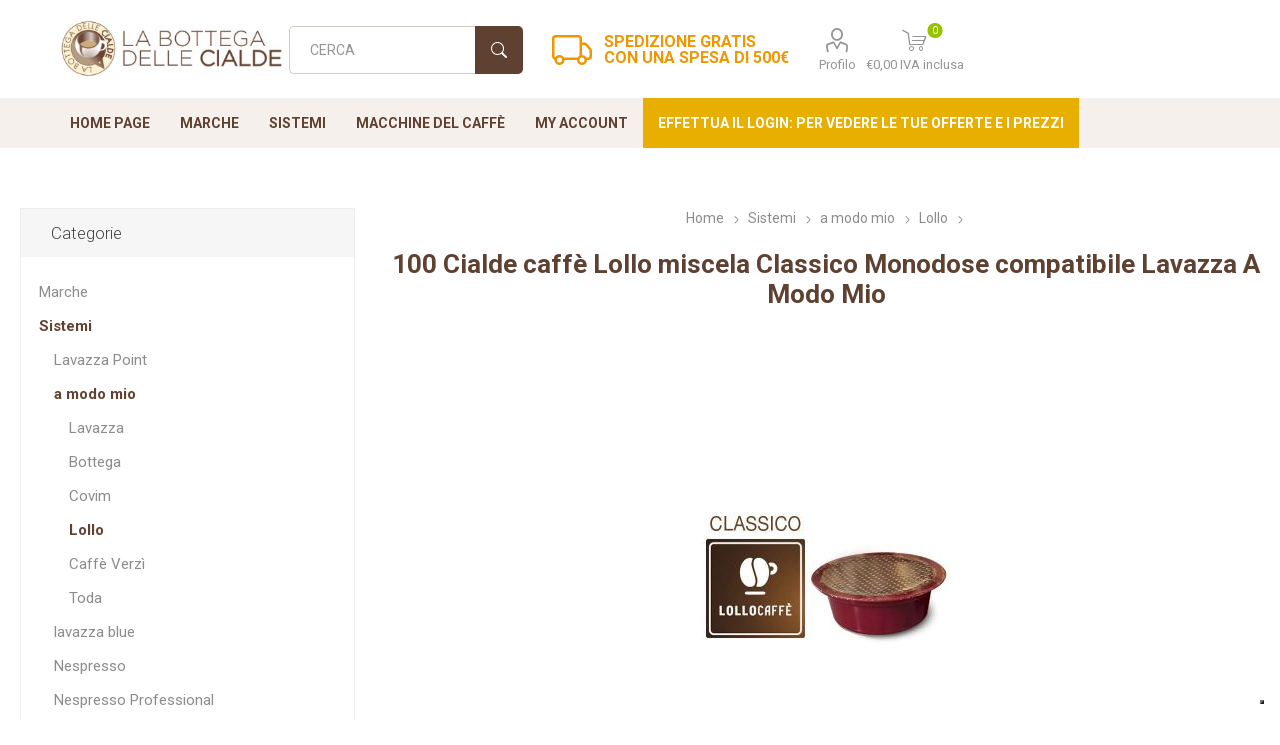

--- FILE ---
content_type: text/html; charset=utf-8
request_url: https://www.labottegadellecialde.it/100-cialde-caffe-lollo-miscela-classico-monodose-compatibile-lavazza-a-modo-mio
body_size: 21377
content:



<!DOCTYPE html>
<html lang="it" dir="ltr" class="html-product-details-page">
<head>
    
    <!-- Google Tag Manager -->
	<script type="text/javascript">(function(w,d,s,l,i){w[l]=w[l]||[];w[l].push({'gtm.start':
	new Date().getTime(),event:'gtm.js'});var f=d.getElementsByTagName(s)[0],
	j=d.createElement(s),dl=l!='dataLayer'?'&l='+l:'';j.async=true;j.src=
	'https://www.googletagmanager.com/gtm.js?id='+i+dl;f.parentNode.insertBefore(j,f);
	})(window,document,'script','dataLayer','GTM-MRVW2FS');</script>
	<!-- End Google Tag Manager -->
    <title>100 Cialde caff&#xE8; Lollo miscela Classico Monodose compatibile A Modo Mio | La Bottega delle Cialde</title>
    <meta http-equiv="Content-type" content="text/html;charset=UTF-8" />
    <meta name="description" content="Acquista online 100 Cialde caff&#xE8; Lollo miscela Classico Monodose compatibile A Modo Mio su labottegadellecialde.it" />
    <meta name="keywords" content="100 Cialde caff&#xE8; Lollo miscela Classico Monodose compatibile A Modo Mio" />
    <meta name="generator" content="nopCommerce" />
    <meta name="viewport" content="width=device-width, initial-scale=1.0, minimum-scale=1.0, maximum-scale=2.0" />
    <link rel="preload" as="font" href="/Themes/Emporium/Content/icons/emporium-icons.woff" crossorigin />
    <link href="https://fonts.googleapis.com/css?family=Roboto:300,400,700&amp;subset=cyrillic-ext,greek-ext&display=swap" rel="stylesheet" />
    <meta property="og:type" content="product" />
<meta property="og:title" content="100 Cialde caff&#xE8; Lollo miscela Classico Monodose compatibile Lavazza A Modo Mio" />
<meta property="og:description" content="Acquista online 100 Cialde caff&#xE8; Lollo miscela Classico Monodose compatibile A Modo Mio su labottegadellecialde.it" />
<meta property="og:image" content="https://www.labottegadellecialde.it/images/thumbs/0146429_100-cialde-caffe-lollo-miscela-classico-monodose-compatibile-lavazza-a-modo-mio_250.jpeg" />
<meta property="og:image:url" content="https://www.labottegadellecialde.it/images/thumbs/0146429_100-cialde-caffe-lollo-miscela-classico-monodose-compatibile-lavazza-a-modo-mio_250.jpeg" />
<meta property="og:url" content="https://www.labottegadellecialde.it/100-cialde-caffe-lollo-miscela-classico-monodose-compatibile-lavazza-a-modo-mio" />
<meta property="og:site_name" content="labottegadellecialde.it" />
<meta property="twitter:card" content="summary" />
<meta property="twitter:site" content="labottegadellecialde.it" />
<meta property="twitter:title" content="100 Cialde caff&#xE8; Lollo miscela Classico Monodose compatibile Lavazza A Modo Mio" />
<meta property="twitter:description" content="Acquista online 100 Cialde caff&#xE8; Lollo miscela Classico Monodose compatibile A Modo Mio su labottegadellecialde.it" />
<meta property="twitter:image" content="https://www.labottegadellecialde.it/images/thumbs/0146429_100-cialde-caffe-lollo-miscela-classico-monodose-compatibile-lavazza-a-modo-mio_250.jpeg" />
<meta property="twitter:url" content="https://www.labottegadellecialde.it/100-cialde-caffe-lollo-miscela-classico-monodose-compatibile-lavazza-a-modo-mio" />

    
    
    
    
    
    
    
        <meta name="robots" content="noindex,nofollow" />

    
    <link rel="stylesheet" type="text/css" href="/Plugins/SevenSpikes.Core/Styles/perfect-scrollbar.min.css?v=3NoTixsj90o7IQTFYYm2M6gAQ1w" />
<link rel="stylesheet" type="text/css" href="/Plugins/SevenSpikes.Core/Styles/slick-slider-1.6.0.css?v=lOBffBE5-X90kbe_kII7wH98EwA" />
<link rel="stylesheet" type="text/css" href="/Themes/Emporium/Content/css/styles.css?v=B66fkJ5Zw82ZDokFZuJne1C__hY" />
<link rel="stylesheet" type="text/css" href="/Themes/Emporium/Content/css/tables.css?v=vV4W51q51IXvJy7luKQKu_ECO8U" />
<link rel="stylesheet" type="text/css" href="/Themes/Emporium/Content/css/mobile.css?v=1PVRj07Inoya6R_EHA6Ug7lN6JQ" />
<link rel="stylesheet" type="text/css" href="/Themes/Emporium/Content/css/480.css?v=Xm36WJpnJ5Efvj5YV8vgA94l6tc" />
<link rel="stylesheet" type="text/css" href="/Themes/Emporium/Content/css/768.css?v=RbXaLvGYs6QfRohaQhclE2IrOj0" />
<link rel="stylesheet" type="text/css" href="/Themes/Emporium/Content/css/1024.css?v=WMX5i3Y4GcoTo-vFEC-IAkgPnWI" />
<link rel="stylesheet" type="text/css" href="/Themes/Emporium/Content/css/1280.css?v=fqBwytcJ2L568nwNxzcSi9g6zlk" />
<link rel="stylesheet" type="text/css" href="/Themes/Emporium/Content/css/1600.css?v=Oeel0wVdeBO1WpxoCDgpCaMPqRU" />
<link rel="stylesheet" type="text/css" href="/Plugins/SevenSpikes.Nop.Plugins.MegaMenu/Themes/Emporium/Content/MegaMenu.css?v=2i_DrRS-34xl_-JXYZjTRiK_GDc" />
<link rel="stylesheet" type="text/css" href="/Plugins/SevenSpikes.Nop.Plugins.ProductRibbons/Styles/Ribbons.common.css?v=VFLa9LMehOORrvtBFzGkGOlEOVU" />
<link rel="stylesheet" type="text/css" href="/Plugins/SevenSpikes.Nop.Plugins.ProductRibbons/Themes/Emporium/Content/Ribbons.css?v=Q7Ssdybk5M-daslUCTc_J8dyv74" />

    
    <link rel="canonical" href="https://www.labottegadellecialde.it/100-cialde-caffe-lollo-miscela-classico-monodose-compatibile-lavazza-a-modo-mio" />

    
    
    
    
    <script type="text/javascript">
    var _iub = _iub || [];
    _iub.csConfiguration = {"invalidateConsentWithoutLog":true,"consentOnContinuedBrowsing":false,"whitelabel":false,"lang":"it","floatingPreferencesButtonDisplay":"bottom-right","siteId":2497524,"cookiePolicyId":61116194, "banner":{ "closeButtonRejects":true,"acceptButtonDisplay":true,"customizeButtonDisplay":true,"explicitWithdrawal":true,"position":"float-top-center","rejectButtonDisplay":true }};
</script>

<script type="text/javascript">
        // Define dataLayer and the gtag function.
        window.dataLayer = window.dataLayer || [];
        function gtag() { dataLayer.push(arguments); }

        // Set default consent to 'denied' as a placeholder
        // Determine actual values based on your own requirements
        gtag('consent', 'default', {
            'ad_storage': 'denied',
            'ad_user_data': 'denied',
            'ad_personalization': 'denied',
            'analytics_storage': 'granted'
        });
    </script>


    <!--Powered by nopCommerce - https://www.nopCommerce.com-->
</head>
<body class="product-details-page-body">
    <!-- Google Tag Manager (noscript) -->
    <noscript>
    <iframe src="https://www.googletagmanager.com/ns.html?id=GTM-MRVW2FS" height="0" width="0" style="display:none;visibility:hidden"></iframe>
    </noscript>
    <!-- End Google Tag Manager (noscript) -->
    <input name="__RequestVerificationToken" type="hidden" value="CfDJ8Ai3QPkvTA1KjTu-FYnpxw5F9rnq72Dm_8l5ZVntrZIlMalo4zCtRScKlZz0XNv9Ow0_BjbFUexBKL4XI22rU9OpbcJLvjkPuRX-fANwtVGRtP25ieXLSvqPjwJf6kl-shjCBoSKq7vRmKH7KMfnXMc" />
    



<div class="ajax-loading-block-window" style="display: none">
</div>
<div id="dialog-notifications-success" title="Notifica" style="display:none;">
</div>
<div id="dialog-notifications-error" title="Errore" style="display:none;">
</div>
<div id="dialog-notifications-warning" title="Avviso" style="display:none;">
</div>
<div id="bar-notification" class="bar-notification-container" data-close="Chiudi">
</div>

<!--[if lte IE 8]>
    <div style="clear:both;height:59px;text-align:center;position:relative;">
        <a href="http://www.microsoft.com/windows/internet-explorer/default.aspx" target="_blank">
            <img src="/Themes/Emporium/Content/img/ie_warning.jpg" height="42" width="820" alt="You are using an outdated browser. For a faster, safer browsing experience, upgrade for free today." />
        </a>
    </div>
<![endif]-->
<div class="master-wrapper-page">
    
    <div class="responsive-nav-wrapper-parent">
        <div class="responsive-nav-wrapper">
            <div class="menu-title">
                <span>Menu</span>
            </div>
            <div class="search-wrap">
                <span>Cerca</span>
            </div>
            <div class="mobile-logo">
                

<a href="/" class="logo">
    <img class="logo-img" alt="labottegadellecialde.it" title="labottegadellecialde.it" src="/bottegacialde/Immagini/Img/logo.jpg" />
</a>
            </div>
            <div class="shopping-cart-link">               
            </div>
            <div class="personal-button" id="header-links-opener">
                <span>Personal menu</span>
            </div>
        </div>
    </div>


<div class="header">
    
    <div class="header-upper">
        <div class="header-selectors-wrapper">
            
            
            
            
        </div>
    </div>
    <div class="header-lower">
        <div class="header-logo">
            

<a href="/" class="logo">
    <img class="logo-img" alt="labottegadellecialde.it" title="labottegadellecialde.it" src="/bottegacialde/Immagini/Img/logo.jpg" />
</a>
        </div>
        <div class="search-box store-search-box">
            <div class="close-side-menu">
                <span class="close-side-menu-text">Cerca</span>
                <span class="close-side-menu-btn">Close</span>
            </div>
            <form method="get" id="small-search-box-form" action="/search">
        <input type="text" class="search-box-text" id="small-searchterms" autocomplete="off" name="q" placeholder="Cerca" aria-label="Search store" />
        <button type="submit" class="button-1 search-box-button">Cerca</button>
            
            
</form>
        </div>
        <div class="topic-block-spedizioni-agosto">
            <!-- <div><a href="https://www.labottegadellecialde.it/cialde-lollo"><img src="/bottegacialde/Immagini/bannersito/Bottega_offerta_10piu1_gratis_LolloCaffe_home_new.png" alt="Offerta su Lollo Caffè" data-src="/bottegacialde/Immagini/bannersito/Bottega_offerta_10piu1_gratis_LolloCaffe_home_new.png" /></a></div>
<div><img src="/bottegacialde/Immagini/bannersito/Bottega_banner_Spedizione_Gratis_500euro.png" alt="Spedizione Gratis con una spesa di 500€" data-src="/bottegacialde/Immagini/bannersito/Bottega_banner_Spedizione_Gratis_500euro.png" /></div> -->
<div>Spedizione gratis<br />con una spesa di 500€</div>
        </div>
        <div class="header-links-wrapper">
            

<div class="header-links">
    <ul>
        
            <li>
                <a href="/customer/info" class="ico-account opener" data-loginUrl="/login">Profilo</a>
                <div class="profile-menu-box ">
                    <div class="close-side-menu">
                        <span class="close-side-menu-text">Profilo</span>
                        <span class="close-side-menu-btn">Close</span>
                    </div>
                    <div class="header-form-holder">
                            <a href="/register?returnUrl=%2F100-cialde-caffe-lollo-miscela-classico-monodose-compatibile-lavazza-a-modo-mio" class="ico-register">Registrati</a>
                        <a href="/login?returnUrl=%2F100-cialde-caffe-lollo-miscela-classico-monodose-compatibile-lavazza-a-modo-mio" class="ico-login">Accesso</a>
                    </div>
                </div>
            </li>

        
    </ul>
        <div class="mobile-flyout-wrapper">
            <div class="close-side-menu">
                <span class="close-side-menu-text">Shopping cart</span>
                <span class="close-side-menu-btn">Close</span>
            </div>
            
            <div id="flyout-cart" class="flyout-cart" data-removeItemFromCartUrl="/EmporiumTheme/RemoveItemFromCart" data-flyoutCartUrl="/EmporiumTheme/FlyoutShoppingCart">
                <img src="/bottegacialde/Immagini/cart/loading-cart.svg" width="50"/>
            </div>
            

        </div>
        
</div>

        </div>
    </div>
    <div class="header-menu-parent">
        <div class="header-menu ">
		    <div class="close-menu">
		    	<span class="close-menu-text">Menu</span>
		        <span class="close-menu-btn">Close</span>
		    </div>









    <ul class="mega-menu"
        data-isRtlEnabled="false"
        data-enableClickForDropDown="false">


<li class=" ">

    <a href="/" class="" title="Home Page" ><span> Home Page</span></a>

</li>




<li class="has-sublist with-dropdown-in-grid">
    
    <a class="with-subcategories" href="/marche" title="Marche"><span>Marche</span></a>

        <div class="dropdown manufacturers fullWidth boxes-8">
            <div class="row-wrapper">
                <div class="row"><div class="box">
                        <div class="picture">
                            <a class="manufacturer" href="/novita-2" title="Novit&#xE0;">
                                <img class="lazy" src="[data-uri]"
                                     data-original="https://www.labottegadellecialde.it/images/thumbs/0146640_novita_100.jpeg" alt="Immagine per la categoria Novit&#xE0;" title="Immagine per la categoria Novit&#xE0;" />
                            </a>
                        </div>
                        <div class="title">
                            <a class="manufacturer" href="/novita-2" title="Novit&#xE0;"><span>Novit&#xE0;</span></a>
                        </div>
                     </div><div class="box">
                        <div class="picture">
                            <a class="manufacturer" href="/bottega-6" title="Bottega">
                                <img class="lazy" src="[data-uri]"
                                     data-original="https://www.labottegadellecialde.it/images/thumbs/0145210_bottega_100.jpeg" alt="Immagine per la categoria Bottega" title="Immagine per la categoria Bottega" />
                            </a>
                        </div>
                        <div class="title">
                            <a class="manufacturer" href="/bottega-6" title="Bottega"><span>Bottega</span></a>
                        </div>
                     </div><div class="box">
                        <div class="picture">
                            <a class="manufacturer" href="/toda" title="Toda">
                                <img class="lazy" src="[data-uri]"
                                     data-original="https://www.labottegadellecialde.it/images/thumbs/0145454_toda_100.jpeg" alt="Immagine per la categoria Toda" title="Immagine per la categoria Toda" />
                            </a>
                        </div>
                        <div class="title">
                            <a class="manufacturer" href="/toda" title="Toda"><span>Toda</span></a>
                        </div>
                     </div><div class="box">
                        <div class="picture">
                            <a class="manufacturer" href="/verzi-caffe" title="Verz&#xEC; Caff&#xE8;">
                                <img class="lazy" src="[data-uri]"
                                     data-original="https://www.labottegadellecialde.it/images/thumbs/0146445_verzi-caffe_100.jpeg" alt="Immagine per la categoria Verz&#xEC; Caff&#xE8;" title="Immagine per la categoria Verz&#xEC; Caff&#xE8;" />
                            </a>
                        </div>
                        <div class="title">
                            <a class="manufacturer" href="/verzi-caffe" title="Verz&#xEC; Caff&#xE8;"><span>Verz&#xEC; Caff&#xE8;</span></a>
                        </div>
                     </div><div class="box">
                        <div class="picture">
                            <a class="manufacturer" href="/ristora" title="Ristora">
                                <img class="lazy" src="[data-uri]"
                                     data-original="https://www.labottegadellecialde.it/images/thumbs/0144803_ristora_100.jpeg" alt="Immagine per la categoria Ristora" title="Immagine per la categoria Ristora" />
                            </a>
                        </div>
                        <div class="title">
                            <a class="manufacturer" href="/ristora" title="Ristora"><span>Ristora</span></a>
                        </div>
                     </div><div class="box">
                        <div class="picture">
                            <a class="manufacturer" href="/cialde-lollo" title="Lollo">
                                <img class="lazy" src="[data-uri]"
                                     data-original="https://www.labottegadellecialde.it/images/thumbs/0147042_lollo_100.jpeg" alt="Immagine per la categoria Lollo" title="Immagine per la categoria Lollo" />
                            </a>
                        </div>
                        <div class="title">
                            <a class="manufacturer" href="/cialde-lollo" title="Lollo"><span>Lollo</span></a>
                        </div>
                     </div><div class="box">
                        <div class="picture">
                            <a class="manufacturer" href="/cialde-lavazza" title="Lavazza">
                                <img class="lazy" src="[data-uri]"
                                     data-original="https://www.labottegadellecialde.it/images/thumbs/0144665_lavazza_100.jpeg" alt="Immagine per la categoria Lavazza" title="Immagine per la categoria Lavazza" />
                            </a>
                        </div>
                        <div class="title">
                            <a class="manufacturer" href="/cialde-lavazza" title="Lavazza"><span>Lavazza</span></a>
                        </div>
                     </div><div class="box">
                        <div class="picture">
                            <a class="manufacturer" href="/capsule-mokona-mokaespresso-originali" title="Mokespresso Bialetti">
                                <img class="lazy" src="[data-uri]"
                                     data-original="https://www.labottegadellecialde.it/images/thumbs/0144668_mokespresso-bialetti_100.jpeg" alt="Immagine per la categoria Mokespresso Bialetti" title="Immagine per la categoria Mokespresso Bialetti" />
                            </a>
                        </div>
                        <div class="title">
                            <a class="manufacturer" href="/capsule-mokona-mokaespresso-originali" title="Mokespresso Bialetti"><span>Mokespresso Bialetti</span></a>
                        </div>
                     </div></div><div class="row"><div class="box">
                        <div class="picture">
                            <a class="manufacturer" href="/capsule-lor" title="L&#x27;OR">
                                <img class="lazy" src="[data-uri]"
                                     data-original="https://www.labottegadellecialde.it/images/thumbs/0147062_lor_100.png" alt="Immagine per la categoria L&#x27;OR" title="Immagine per la categoria L&#x27;OR" />
                            </a>
                        </div>
                        <div class="title">
                            <a class="manufacturer" href="/capsule-lor" title="L&#x27;OR"><span>L&#x27;OR</span></a>
                        </div>
                     </div><div class="box">
                        <div class="picture">
                            <a class="manufacturer" href="/espresso-cap-termozeta" title="Espresso Cap Termozeta">
                                <img class="lazy" src="[data-uri]"
                                     data-original="https://www.labottegadellecialde.it/images/thumbs/0146297_espresso-cap-termozeta_100.jpeg" alt="Immagine per la categoria Espresso Cap Termozeta" title="Immagine per la categoria Espresso Cap Termozeta" />
                            </a>
                        </div>
                        <div class="title">
                            <a class="manufacturer" href="/espresso-cap-termozeta" title="Espresso Cap Termozeta"><span>Espresso Cap Termozeta</span></a>
                        </div>
                     </div><div class="box">
                        <div class="picture">
                            <a class="manufacturer" href="/aroma-vero-3" title="Aroma Vero">
                                <img class="lazy" src="[data-uri]"
                                     data-original="https://www.labottegadellecialde.it/images/thumbs/0146727_aroma-vero_100.png" alt="Immagine per la categoria Aroma Vero" title="Immagine per la categoria Aroma Vero" />
                            </a>
                        </div>
                        <div class="title">
                            <a class="manufacturer" href="/aroma-vero-3" title="Aroma Vero"><span>Aroma Vero</span></a>
                        </div>
                     </div><div class="box">
                        <div class="picture">
                            <a class="manufacturer" href="/illy" title="Illy">
                                <img class="lazy" src="[data-uri]"
                                     data-original="https://www.labottegadellecialde.it/images/thumbs/0144671_illy_100.jpeg" alt="Immagine per la categoria Illy" title="Immagine per la categoria Illy" />
                            </a>
                        </div>
                        <div class="title">
                            <a class="manufacturer" href="/illy" title="Illy"><span>Illy</span></a>
                        </div>
                     </div><div class="box">
                        <div class="picture">
                            <a class="manufacturer" href="/kimbo-3" title="Kimbo">
                                <img class="lazy" src="[data-uri]"
                                     data-original="https://www.labottegadellecialde.it/images/thumbs/0145081_kimbo_100.jpeg" alt="Immagine per la categoria Kimbo" title="Immagine per la categoria Kimbo" />
                            </a>
                        </div>
                        <div class="title">
                            <a class="manufacturer" href="/kimbo-3" title="Kimbo"><span>Kimbo</span></a>
                        </div>
                     </div><div class="box">
                        <div class="picture">
                            <a class="manufacturer" href="/nescafe-dolce-gusto" title="Nescafe Dolce Gusto">
                                <img class="lazy" src="[data-uri]"
                                     data-original="https://www.labottegadellecialde.it/images/thumbs/0145098_nescafe-dolce-gusto_100.jpeg" alt="Immagine per la categoria Nescafe Dolce Gusto" title="Immagine per la categoria Nescafe Dolce Gusto" />
                            </a>
                        </div>
                        <div class="title">
                            <a class="manufacturer" href="/nescafe-dolce-gusto" title="Nescafe Dolce Gusto"><span>Nescafe Dolce Gusto</span></a>
                        </div>
                     </div><div class="empty-box"></div><div class="empty-box"></div></div>
            </div>
        </div>
</li>



<li class="has-sublist with-dropdown-in-grid">
    
    <a class="with-subcategories" href="/sistemi" title="Sistemi"><span>Sistemi</span></a>

        <div class="dropdown manufacturers fullWidth boxes-8">
            <div class="row-wrapper">
                <div class="row"><div class="box">
                        <div class="picture">
                            <a class="manufacturer" href="/lavazza-point-3" title="Lavazza Point">
                                <img class="lazy" src="[data-uri]"
                                     data-original="https://www.labottegadellecialde.it/images/thumbs/0145123_lavazza-point_100.jpeg" alt="Immagine per la categoria Lavazza Point" title="Immagine per la categoria Lavazza Point" />
                            </a>
                        </div>
                        <div class="title">
                            <a class="manufacturer" href="/lavazza-point-3" title="Lavazza Point"><span>Lavazza Point</span></a>
                        </div>
                     </div><div class="box">
                        <div class="picture">
                            <a class="manufacturer" href="/sistema-a-modo-mio" title="a modo mio">
                                <img class="lazy" src="[data-uri]"
                                     data-original="https://www.labottegadellecialde.it/images/thumbs/0144844_a-modo-mio_100.jpeg" alt="Immagine per la categoria a modo mio" title="Immagine per la categoria a modo mio" />
                            </a>
                        </div>
                        <div class="title">
                            <a class="manufacturer" href="/sistema-a-modo-mio" title="a modo mio"><span>a modo mio</span></a>
                        </div>
                     </div><div class="box">
                        <div class="picture">
                            <a class="manufacturer" href="/sistema-lavazza-blue" title="lavazza blue">
                                <img class="lazy" src="[data-uri]"
                                     data-original="https://www.labottegadellecialde.it/images/thumbs/0144843_lavazza-blue_100.jpeg" alt="Immagine per la categoria lavazza blue" title="Immagine per la categoria lavazza blue" />
                            </a>
                        </div>
                        <div class="title">
                            <a class="manufacturer" href="/sistema-lavazza-blue" title="lavazza blue"><span>lavazza blue</span></a>
                        </div>
                     </div><div class="box">
                        <div class="picture">
                            <a class="manufacturer" href="/nespresso" title="Nespresso">
                                <img class="lazy" src="[data-uri]"
                                     data-original="https://www.labottegadellecialde.it/images/thumbs/0144839_nespresso_100.jpeg" alt="Immagine per la categoria Nespresso" title="Immagine per la categoria Nespresso" />
                            </a>
                        </div>
                        <div class="title">
                            <a class="manufacturer" href="/nespresso" title="Nespresso"><span>Nespresso</span></a>
                        </div>
                     </div><div class="box">
                        <div class="picture">
                            <a class="manufacturer" href="/nespresso-professional" title="Nespresso Professional">
                                <img class="lazy" src="[data-uri]"
                                     data-original="https://www.labottegadellecialde.it/images/thumbs/0145842_nespresso-professional_100.jpeg" alt="Immagine per la categoria Nespresso Professional" title="Immagine per la categoria Nespresso Professional" />
                            </a>
                        </div>
                        <div class="title">
                            <a class="manufacturer" href="/nespresso-professional" title="Nespresso Professional"><span>Nespresso Professional</span></a>
                        </div>
                     </div><div class="box">
                        <div class="picture">
                            <a class="manufacturer" href="/cialde-filtrocarta-44mm-ese" title="Cialde Filtrocarta 44mm ESE">
                                <img class="lazy" src="[data-uri]"
                                     data-original="https://www.labottegadellecialde.it/images/thumbs/0144667_cialde-filtrocarta-44mm-ese_100.jpeg" alt="Immagine per la categoria Cialde Filtrocarta 44mm ESE" title="Immagine per la categoria Cialde Filtrocarta 44mm ESE" />
                            </a>
                        </div>
                        <div class="title">
                            <a class="manufacturer" href="/cialde-filtrocarta-44mm-ese" title="Cialde Filtrocarta 44mm ESE"><span>Cialde Filtrocarta 44mm ESE</span></a>
                        </div>
                     </div><div class="box">
                        <div class="picture">
                            <a class="manufacturer" href="/cialde-filtrocarta-38mm-2" title="Cialde filtrocarta 38mm">
                                <img class="lazy" src="[data-uri]"
                                     data-original="https://www.labottegadellecialde.it/images/thumbs/0144842_cialde-filtrocarta-38mm_100.jpeg" alt="Immagine per la categoria Cialde filtrocarta 38mm" title="Immagine per la categoria Cialde filtrocarta 38mm" />
                            </a>
                        </div>
                        <div class="title">
                            <a class="manufacturer" href="/cialde-filtrocarta-38mm-2" title="Cialde filtrocarta 38mm"><span>Cialde filtrocarta 38mm</span></a>
                        </div>
                     </div><div class="box">
                        <div class="picture">
                            <a class="manufacturer" href="/dolce-gusto" title="Dolce Gusto">
                                <img class="lazy" src="[data-uri]"
                                     data-original="https://www.labottegadellecialde.it/images/thumbs/0145097_dolce-gusto_100.jpeg" alt="Immagine per la categoria Dolce Gusto" title="Immagine per la categoria Dolce Gusto" />
                            </a>
                        </div>
                        <div class="title">
                            <a class="manufacturer" href="/dolce-gusto" title="Dolce Gusto"><span>Dolce Gusto</span></a>
                        </div>
                     </div></div><div class="row"><div class="box">
                        <div class="picture">
                            <a class="manufacturer" href="/espresso-italia" title="Espresso Italia">
                                <img class="lazy" src="[data-uri]"
                                     data-original="https://www.labottegadellecialde.it/images/thumbs/0144687_espresso-italia_100.jpeg" alt="Immagine per la categoria Espresso Italia" title="Immagine per la categoria Espresso Italia" />
                            </a>
                        </div>
                        <div class="title">
                            <a class="manufacturer" href="/espresso-italia" title="Espresso Italia"><span>Espresso Italia</span></a>
                        </div>
                     </div><div class="box">
                        <div class="picture">
                            <a class="manufacturer" href="/fior-fiore-coop" title="Fior Fiore Coop">
                                <img class="lazy" src="[data-uri]"
                                     data-original="https://www.labottegadellecialde.it/images/thumbs/0145410_fior-fiore-coop_100.jpeg" alt="Immagine per la categoria Fior Fiore Coop" title="Immagine per la categoria Fior Fiore Coop" />
                            </a>
                        </div>
                        <div class="title">
                            <a class="manufacturer" href="/fior-fiore-coop" title="Fior Fiore Coop"><span>Fior Fiore Coop</span></a>
                        </div>
                     </div><div class="box">
                        <div class="picture">
                            <a class="manufacturer" href="/mokespresso" title="mokespresso">
                                <img class="lazy" src="[data-uri]"
                                     data-original="https://www.labottegadellecialde.it/images/thumbs/0144837_mokespresso_100.jpeg" alt="Immagine per la categoria mokespresso" title="Immagine per la categoria mokespresso" />
                            </a>
                        </div>
                        <div class="title">
                            <a class="manufacturer" href="/mokespresso" title="mokespresso"><span>mokespresso</span></a>
                        </div>
                     </div><div class="box">
                        <div class="picture">
                            <a class="manufacturer" href="/caffitaly-3" title="Caffitaly">
                                <img class="lazy" src="[data-uri]"
                                     data-original="https://www.labottegadellecialde.it/images/thumbs/0145941_caffitaly_100.jpeg" alt="Immagine per la categoria Caffitaly" title="Immagine per la categoria Caffitaly" />
                            </a>
                        </div>
                        <div class="title">
                            <a class="manufacturer" href="/caffitaly-3" title="Caffitaly"><span>Caffitaly</span></a>
                        </div>
                     </div><div class="box">
                        <div class="picture">
                            <a class="manufacturer" href="/espresso-cap" title="Espresso Cap">
                                <img class="lazy" src="[data-uri]"
                                     data-original="https://www.labottegadellecialde.it/images/thumbs/0144841_espresso-cap_100.jpeg" alt="Immagine per la categoria Espresso Cap" title="Immagine per la categoria Espresso Cap" />
                            </a>
                        </div>
                        <div class="title">
                            <a class="manufacturer" href="/espresso-cap" title="Espresso Cap"><span>Espresso Cap</span></a>
                        </div>
                     </div><div class="box">
                        <div class="picture">
                            <a class="manufacturer" href="/iperespresso" title="Iperespresso">
                                <img class="lazy" src="[data-uri]"
                                     data-original="https://www.labottegadellecialde.it/images/thumbs/0145012_iperespresso_100.jpeg" alt="Immagine per la categoria Iperespresso" title="Immagine per la categoria Iperespresso" />
                            </a>
                        </div>
                        <div class="title">
                            <a class="manufacturer" href="/iperespresso" title="Iperespresso"><span>Iperespresso</span></a>
                        </div>
                     </div><div class="box">
                        <div class="picture">
                            <a class="manufacturer" href="/uno-sistem" title="Uno System">
                                <img class="lazy" src="[data-uri]"
                                     data-original="https://www.labottegadellecialde.it/images/thumbs/0145084_uno-system_100.jpeg" alt="Immagine per la categoria Uno System" title="Immagine per la categoria Uno System" />
                            </a>
                        </div>
                        <div class="title">
                            <a class="manufacturer" href="/uno-sistem" title="Uno System"><span>Uno System</span></a>
                        </div>
                     </div><div class="box">
                        <div class="picture">
                            <a class="manufacturer" href="/maranello" title="Maranello">
                                <img class="lazy" src="[data-uri]"
                                     data-original="https://www.labottegadellecialde.it/images/thumbs/0145176_maranello_100.jpeg" alt="Immagine per la categoria Maranello" title="Immagine per la categoria Maranello" />
                            </a>
                        </div>
                        <div class="title">
                            <a class="manufacturer" href="/maranello" title="Maranello"><span>Maranello</span></a>
                        </div>
                     </div></div><div class="row"><div class="box">
                        <div class="picture">
                            <a class="manufacturer" href="/aroma-vero-2" title="Aroma Vero">
                                <img class="lazy" src="[data-uri]"
                                     data-original="https://www.labottegadellecialde.it/images/thumbs/0146689_aroma-vero_100.png" alt="Immagine per la categoria Aroma Vero" title="Immagine per la categoria Aroma Vero" />
                            </a>
                        </div>
                        <div class="title">
                            <a class="manufacturer" href="/aroma-vero-2" title="Aroma Vero"><span>Aroma Vero</span></a>
                        </div>
                     </div><div class="box">
                        <div class="picture">
                            <a class="manufacturer" href="/caffe-torrefatto-in-grani" title="Caff&#xE8; torrefatto in grani">
                                <img class="lazy" src="[data-uri]"
                                     data-original="https://www.labottegadellecialde.it/images/thumbs/0146497_caffe-torrefatto-in-grani_100.jpeg" alt="Immagine per la categoria Caff&#xE8; torrefatto in grani" title="Immagine per la categoria Caff&#xE8; torrefatto in grani" />
                            </a>
                        </div>
                        <div class="title">
                            <a class="manufacturer" href="/caffe-torrefatto-in-grani" title="Caff&#xE8; torrefatto in grani"><span>Caff&#xE8; torrefatto in grani</span></a>
                        </div>
                     </div><div class="empty-box"></div><div class="empty-box"></div><div class="empty-box"></div><div class="empty-box"></div><div class="empty-box"></div><div class="empty-box"></div></div>
            </div>
        </div>
</li>



<li class="has-sublist with-dropdown-in-grid">
    
    <a class="with-subcategories" href="/macchine-caffe" title="Macchine del caff&#xE8;"><span>Macchine del caff&#xE8;</span></a>

        <div class="dropdown manufacturers fullWidth boxes-8">
            <div class="row-wrapper">
                <div class="row"><div class="box">
                        <div class="picture">
                            <a class="manufacturer" href="/macchine-caffe-nuove" title="NUOVE">
                                <img class="lazy" src="[data-uri]"
                                     data-original="https://www.labottegadellecialde.it/images/thumbs/0145956_nuove_100.jpeg" alt="Immagine per la categoria NUOVE" title="Immagine per la categoria NUOVE" />
                            </a>
                        </div>
                        <div class="title">
                            <a class="manufacturer" href="/macchine-caffe-nuove" title="NUOVE"><span>NUOVE</span></a>
                        </div>
                     </div><div class="box">
                        <div class="picture">
                            <a class="manufacturer" href="/filtri-e-ricambi" title="VARIE - Adattatori Filtri Accessori Biscotti">
                                <img class="lazy" src="[data-uri]"
                                     data-original="https://www.labottegadellecialde.it/images/thumbs/0145262_varie-adattatori-filtri-accessori-biscotti_100.jpeg" alt="Immagine per la categoria VARIE - Adattatori Filtri Accessori Biscotti" title="Immagine per la categoria VARIE - Adattatori Filtri Accessori Biscotti" />
                            </a>
                        </div>
                        <div class="title">
                            <a class="manufacturer" href="/filtri-e-ricambi" title="VARIE - Adattatori Filtri Accessori Biscotti"><span>VARIE - Adattatori Filtri Accessori Biscotti</span></a>
                        </div>
                     </div><div class="box">
                        <div class="picture">
                            <a class="manufacturer" href="/ricambi-small-cup" title="Ricambi Small Cup">
                                <img class="lazy" src="[data-uri]"
                                     data-original="https://www.labottegadellecialde.it/images/thumbs/0147838_ricambi-small-cup_100.jpeg" alt="Immagine per la categoria Ricambi Small Cup" title="Immagine per la categoria Ricambi Small Cup" />
                            </a>
                        </div>
                        <div class="title">
                            <a class="manufacturer" href="/ricambi-small-cup" title="Ricambi Small Cup"><span>Ricambi Small Cup</span></a>
                        </div>
                     </div><div class="empty-box"></div><div class="empty-box"></div><div class="empty-box"></div><div class="empty-box"></div><div class="empty-box"></div></div>
            </div>
        </div>
</li>


<li class=" ">

    <a href="/customer/info" class="" title="My Account" ><span> My Account</span></a>

</li>


        
            <li class="has-sublist with-dropdown-in-grid menu-login"><a class="menu-login-a" href="/login">Effettua il Login: per vedere le tue offerte e i prezzi</a></li>
    </ul>
    <ul class="mega-menu-responsive">


<li class=" ">

    <a href="/" class="" title="Home Page" ><span> Home Page</span></a>

</li>



<li class="has-sublist mega-menu-categories root-category-items">

        <a class="with-subcategories" href="/marche">Marche</a>

        <div class="plus-button"></div>
        <div class="sublist-wrap">
            <ul class="sublist">
                <li class="back-button">
                    <span>Back</span>
                </li>
                
        <li>
            <a class="lastLevelCategory" href="/novita-2" title="Novit&#xE0;"><span>Novit&#xE0;</span></a>
        </li>
        <li class="has-sublist">
            <a href="/bottega-6" title="Bottega" class="with-subcategories"><span>Bottega</span></a>
            <div class="plus-button"></div>
            <div class="sublist-wrap">
                <ul class="sublist">
                    <li class="back-button">
                        <span>Back</span>
                    </li>
                    
        <li class="has-sublist">
            <a href="/capsule-caffe-bottega-compatibili-lavazza-point-caffe-bottega" title="Capsule Bottega Compatibili Lavazza Point" class="with-subcategories"><span>Capsule Bottega Compatibili Lavazza Point</span></a>
            <div class="plus-button"></div>
            <div class="sublist-wrap">
                <ul class="sublist">
                    <li class="back-button">
                        <span>Back</span>
                    </li>
                    
        <li>
            <a class="lastLevelCategory" href="/caffe-2" title="Caff&#xE8;"><span>Caff&#xE8;</span></a>
        </li>
        <li>
            <a class="lastLevelCategory" href="/the-e-tisane-2" title="Altri prodotti - Th&#xE8; e tisane"><span>Altri prodotti - Th&#xE8; e tisane</span></a>
        </li>
        <li>
            <a class="lastLevelCategory" href="/espositore-bottega-capsule-caffe-compatibili-3" title="Espositore Bottega capsule caff&#xE8; compatibili"><span>Espositore Bottega capsule caff&#xE8; compatibili</span></a>
        </li>


                </ul>
            </div>
        </li>
        <li class="has-sublist">
            <a href="/capsule-caffe-bottega-compatibili-lavazza-a-modo-mio" title="Capsule Bottega compatibili Lavazza A MODO MIO" class="with-subcategories"><span>Capsule Bottega compatibili Lavazza A MODO MIO</span></a>
            <div class="plus-button"></div>
            <div class="sublist-wrap">
                <ul class="sublist">
                    <li class="back-button">
                        <span>Back</span>
                    </li>
                    
        <li>
            <a class="lastLevelCategory" href="/caffe-5" title="Caff&#xE8;"><span>Caff&#xE8;</span></a>
        </li>
        <li>
            <a class="lastLevelCategory" href="/the-e-altri-prodotti" title="th&#xE8; e altri prodotti"><span>th&#xE8; e altri prodotti</span></a>
        </li>
        <li>
            <a class="lastLevelCategory" href="/espositore-bottega-capsule-caffe-compatibili-2" title="Espositore Bottega capsule caff&#xE8; compatibili"><span>Espositore Bottega capsule caff&#xE8; compatibili</span></a>
        </li>


                </ul>
            </div>
        </li>
        <li class="has-sublist">
            <a href="/capsule-caffe-bottega-compatibili-nespresso" title="Capsule Bottega Best Compatibili Nespresso" class="with-subcategories"><span>Capsule Bottega Best Compatibili Nespresso</span></a>
            <div class="plus-button"></div>
            <div class="sublist-wrap">
                <ul class="sublist">
                    <li class="back-button">
                        <span>Back</span>
                    </li>
                    
        <li>
            <a class="lastLevelCategory" href="/caffe-4" title="Caff&#xE8;"><span>Caff&#xE8;</span></a>
        </li>
        <li>
            <a class="lastLevelCategory" href="/the" title="th&#xE9; e altri prodotti"><span>th&#xE9; e altri prodotti</span></a>
        </li>
        <li>
            <a class="lastLevelCategory" href="/espositore-bottega-capsule-caffe-compatibili" title="Espositore Bottega capsule caff&#xE8; compatibili"><span>Espositore Bottega capsule caff&#xE8; compatibili</span></a>
        </li>


                </ul>
            </div>
        </li>
        <li>
            <a class="lastLevelCategory" href="/capsule-caffe-bottega-compatibili-lavazza-blue-caffe-bottega" title="Capsule Bottega Compatibili Lavazza Blue"><span>Capsule Bottega Compatibili Lavazza Blue</span></a>
        </li>
        <li class="has-sublist">
            <a href="/capsule-bottega-compatibili-nescafe-dolce-gusto" title="Capsule Bottega Compatibili Nescaf&#xE8; Dolce Gusto - Magnum" class="with-subcategories"><span>Capsule Bottega Compatibili Nescaf&#xE8; Dolce Gusto - Magnum</span></a>
            <div class="plus-button"></div>
            <div class="sublist-wrap">
                <ul class="sublist">
                    <li class="back-button">
                        <span>Back</span>
                    </li>
                    
        <li>
            <a class="lastLevelCategory" href="/the-e-altri-prodotti-2-2" title="th&#xE8; e altri prodotti"><span>th&#xE8; e altri prodotti</span></a>
        </li>


                </ul>
            </div>
        </li>
        <li>
            <a class="lastLevelCategory" href="/capsule-bottega-compatibili-nespresso-professional" title="Capsule Bottega Compatibili Nespresso Professional"><span>Capsule Bottega Compatibili Nespresso Professional</span></a>
        </li>
        <li>
            <a class="lastLevelCategory" href="/compatibili-bialetti" title="Compatibili Bialetti"><span>Compatibili Bialetti</span></a>
        </li>
        <li>
            <a class="lastLevelCategory" href="/compatibili-fior-fiore-coop" title="Compatibili Fior Fiore Coop"><span>Compatibili Fior Fiore Coop</span></a>
        </li>
        <li>
            <a class="lastLevelCategory" href="/compatibili-uno-system" title="Compatibili UNO System"><span>Compatibili UNO System</span></a>
        </li>
        <li>
            <a class="lastLevelCategory" href="/compatibili-caffitaly" title="Compatibili Caffitaly"><span>Compatibili Caffitaly</span></a>
        </li>
        <li>
            <a class="lastLevelCategory" href="/cialde-filtrocarta-44mm-ese-2" title="Cialde Filtrocarta 44mm ESE"><span>Cialde Filtrocarta 44mm ESE</span></a>
        </li>
        <li>
            <a class="lastLevelCategory" href="/mitaca" title="Compatibili Mitaca e Amor di caff&#xE8;"><span>Compatibili Mitaca e Amor di caff&#xE8;</span></a>
        </li>


                </ul>
            </div>
        </li>
        <li class="has-sublist">
            <a href="/toda" title="Toda" class="with-subcategories"><span>Toda</span></a>
            <div class="plus-button"></div>
            <div class="sublist-wrap">
                <ul class="sublist">
                    <li class="back-button">
                        <span>Back</span>
                    </li>
                    
        <li class="has-sublist">
            <a href="/capsule-toda-compatibili-dolce-gusto" title="Capsule Toda Compatibili Dolce Gusto" class="with-subcategories"><span>Capsule Toda Compatibili Dolce Gusto</span></a>
            <div class="plus-button"></div>
            <div class="sublist-wrap">
                <ul class="sublist">
                    <li class="back-button">
                        <span>Back</span>
                    </li>
                    
        <li>
            <a class="lastLevelCategory" href="/capsule-caffe-toda-compatibili-dolce-gusto" title="Caff&#xE8;"><span>Caff&#xE8;</span></a>
        </li>
        <li>
            <a class="lastLevelCategory" href="/bevande-solubili-toda-compatibili-dolce-gusto" title="Bevande solubili"><span>Bevande solubili</span></a>
        </li>


                </ul>
            </div>
        </li>
        <li class="has-sublist">
            <a href="/capsule-caffe-toda-compatibili-lavazza-point-3" title="Capsule Toda Compatibili Lavazza Point" class="with-subcategories"><span>Capsule Toda Compatibili Lavazza Point</span></a>
            <div class="plus-button"></div>
            <div class="sublist-wrap">
                <ul class="sublist">
                    <li class="back-button">
                        <span>Back</span>
                    </li>
                    
        <li>
            <a class="lastLevelCategory" href="/capsule-caffe-toda-compatibili-lavazza-point-2" title="Caff&#xE8;"><span>Caff&#xE8;</span></a>
        </li>
        <li>
            <a class="lastLevelCategory" href="/bevande-solubili-toda-compatibili-espresso-point" title="Bevande solubili"><span>Bevande solubili</span></a>
        </li>


                </ul>
            </div>
        </li>
        <li>
            <a class="lastLevelCategory" href="/cialde-filtrocarta-caffe-44mm-ese-toda" title="Cialde filtrocarta caff&#xE8; 44mm ESE Toda"><span>Cialde filtrocarta caff&#xE8; 44mm ESE Toda</span></a>
        </li>
        <li>
            <a class="lastLevelCategory" href="/capsule-toda-compatibili-caffitaly" title="Capsule Toda Compatibili Caffitaly"><span>Capsule Toda Compatibili Caffitaly</span></a>
        </li>
        <li>
            <a class="lastLevelCategory" href="/capsule-toda-compatibili-uno-system" title="Capsule Toda Compatibili Uno System"><span>Capsule Toda Compatibili Uno System</span></a>
        </li>
        <li class="has-sublist">
            <a href="/capsule-caffe-toda-compatibili-nespresso" title="Capsule Caffe Toda Compatibili Nespresso" class="with-subcategories"><span>Capsule Caffe Toda Compatibili Nespresso</span></a>
            <div class="plus-button"></div>
            <div class="sublist-wrap">
                <ul class="sublist">
                    <li class="back-button">
                        <span>Back</span>
                    </li>
                    
        <li>
            <a class="lastLevelCategory" href="/capsule-caffe-toda-compatibili-nespresso-2" title="Caff&#xE8;"><span>Caff&#xE8;</span></a>
        </li>
        <li>
            <a class="lastLevelCategory" href="/bevande-solubili-toda-compatibili-nespresso" title="Bevande solubili"><span>Bevande solubili</span></a>
        </li>


                </ul>
            </div>
        </li>
        <li class="has-sublist">
            <a href="/capsule-toda-compatibili-a-modo-mio" title="Capsule Toda Compatibili A Modo Mio" class="with-subcategories"><span>Capsule Toda Compatibili A Modo Mio</span></a>
            <div class="plus-button"></div>
            <div class="sublist-wrap">
                <ul class="sublist">
                    <li class="back-button">
                        <span>Back</span>
                    </li>
                    
        <li>
            <a class="lastLevelCategory" href="/capsule-caffe-toda-compatibili-a-modo-mio" title="Caff&#xE8;"><span>Caff&#xE8;</span></a>
        </li>
        <li>
            <a class="lastLevelCategory" href="/bevande-solubili-toda-compatibili-a-modo-mio" title="Bevande solubili"><span>Bevande solubili</span></a>
        </li>


                </ul>
            </div>
        </li>
        <li>
            <a class="lastLevelCategory" href="/capsule-toda-compatibili-bialetti" title="Capsule Toda Compatibili Bialetti"><span>Capsule Toda Compatibili Bialetti</span></a>
        </li>
        <li>
            <a class="lastLevelCategory" href="/capsule-toda-compatibili-essse-caffe" title="Capsule Toda Compatibili Essse Caff&#xE8;"><span>Capsule Toda Compatibili Essse Caff&#xE8;</span></a>
        </li>
        <li>
            <a class="lastLevelCategory" href="/caffe-in-grani-toda" title="Caff&#xE8; in Grani Toda"><span>Caff&#xE8; in Grani Toda</span></a>
        </li>


                </ul>
            </div>
        </li>
        <li class="has-sublist">
            <a href="/verzi-caffe" title="Verz&#xEC; Caff&#xE8;" class="with-subcategories"><span>Verz&#xEC; Caff&#xE8;</span></a>
            <div class="plus-button"></div>
            <div class="sublist-wrap">
                <ul class="sublist">
                    <li class="back-button">
                        <span>Back</span>
                    </li>
                    
        <li>
            <a class="lastLevelCategory" href="/capsule-caffe-verzi-compatibili-uno-system" title="Capsule Caff&#xE8; Verz&#xEC; Compatibili Uno System"><span>Capsule Caff&#xE8; Verz&#xEC; Compatibili Uno System</span></a>
        </li>
        <li>
            <a class="lastLevelCategory" href="/capsule-caffe-verzi-compatibili-nespresso" title="Capsule Caff&#xE8; Verz&#xEC; Compatibili Nespresso"><span>Capsule Caff&#xE8; Verz&#xEC; Compatibili Nespresso</span></a>
        </li>
        <li>
            <a class="lastLevelCategory" href="/capsule-caffe-verzi-compatibili-dolce-gusto" title="Capsule Caff&#xE8; Verz&#xEC; Compatibili Dolce Gusto"><span>Capsule Caff&#xE8; Verz&#xEC; Compatibili Dolce Gusto</span></a>
        </li>
        <li>
            <a class="lastLevelCategory" href="/capsule-caffe-verzi-compatibili-lavazza-point-esse" title="Capsule Caffe Verz&#xEC; Compatibili Lavazza Point-Esse"><span>Capsule Caffe Verz&#xEC; Compatibili Lavazza Point-Esse</span></a>
        </li>
        <li>
            <a class="lastLevelCategory" href="/cialde-caffe-verzi-44mm-ese" title="Cialde caff&#xE8; Verz&#xEC; 44mm ese"><span>Cialde caff&#xE8; Verz&#xEC; 44mm ese</span></a>
        </li>
        <li>
            <a class="lastLevelCategory" href="/capsule-caffe-verzi-compatibili-lavazza-a-modo-mio" title="Capsule Caffe Verz&#xEC; Compatibili Lavazza A Modo Mio"><span>Capsule Caffe Verz&#xEC; Compatibili Lavazza A Modo Mio</span></a>
        </li>
        <li>
            <a class="lastLevelCategory" href="/capsule-caffe-verzi-compatibili-bialetti" title="Capsule Caffe Verz&#xEC; Compatibili Bialetti"><span>Capsule Caffe Verz&#xEC; Compatibili Bialetti</span></a>
        </li>
        <li>
            <a class="lastLevelCategory" href="/capsule-caffe-verzi-compatibili-caffitaly" title="Capsule Caff&#xE8; Verz&#xEC; Compatibili Caffitaly"><span>Capsule Caff&#xE8; Verz&#xEC; Compatibili Caffitaly</span></a>
        </li>
        <li>
            <a class="lastLevelCategory" href="/capsule-caffe-verzi-compatibili-lavazza-blue" title="Capsule Caff&#xE8; Verz&#xEC; Compatibili Lavazza Blue"><span>Capsule Caff&#xE8; Verz&#xEC; Compatibili Lavazza Blue</span></a>
        </li>
        <li>
            <a class="lastLevelCategory" href="/capsule-caffe-verzi-compatibili-aroma-vero" title="Capsule Caff&#xE8; Verz&#xEC; Compatibili Aroma Vero"><span>Capsule Caff&#xE8; Verz&#xEC; Compatibili Aroma Vero</span></a>
        </li>
        <li>
            <a class="lastLevelCategory" href="/caffe-in-grani-verzi" title="Caff&#xE8; in grani Verz&#xEC;"><span>Caff&#xE8; in grani Verz&#xEC;</span></a>
        </li>
        <li>
            <a class="lastLevelCategory" href="/capsule-caffe-verzi-compatibili-fior-fiore-coop-lui" title="Capsule Caff&#xE8; Verz&#xEC; Compatibili Fior Fiore Coop Lui"><span>Capsule Caff&#xE8; Verz&#xEC; Compatibili Fior Fiore Coop Lui</span></a>
        </li>


                </ul>
            </div>
        </li>
        <li class="has-sublist">
            <a href="/ristora" title="Ristora" class="with-subcategories"><span>Ristora</span></a>
            <div class="plus-button"></div>
            <div class="sublist-wrap">
                <ul class="sublist">
                    <li class="back-button">
                        <span>Back</span>
                    </li>
                    
        <li>
            <a class="lastLevelCategory" href="/compatibili-standard-espresso-point" title="Compatibili standard Espresso Point"><span>Compatibili standard Espresso Point</span></a>
        </li>
        <li>
            <a class="lastLevelCategory" href="/compatibili-nespresso" title="Compatibili Nespresso"><span>Compatibili Nespresso</span></a>
        </li>
        <li>
            <a class="lastLevelCategory" href="/compatibili-dolce-gusto-2" title="Compatibili Dolce Gusto"><span>Compatibili Dolce Gusto</span></a>
        </li>


                </ul>
            </div>
        </li>
        <li class="has-sublist">
            <a href="/cialde-lollo" title="Lollo" class="with-subcategories"><span>Lollo</span></a>
            <div class="plus-button"></div>
            <div class="sublist-wrap">
                <ul class="sublist">
                    <li class="back-button">
                        <span>Back</span>
                    </li>
                    
        <li>
            <a class="lastLevelCategory" href="/capsule-lollo-compatibili-uno-system" title="Capsule Lollo Compatibili Uno System"><span>Capsule Lollo Compatibili Uno System</span></a>
        </li>
        <li>
            <a class="lastLevelCategory" href="/capsule-lollo-compatibili-nespresso" title="Capsule Lollo Compatibili Nespresso"><span>Capsule Lollo Compatibili Nespresso</span></a>
        </li>
        <li>
            <a class="lastLevelCategory" href="/capsule-lollo-compatibili-dolce-gusto" title="Capsule Lollo Compatibili Dolce Gusto"><span>Capsule Lollo Compatibili Dolce Gusto</span></a>
        </li>
        <li>
            <a class="lastLevelCategory" href="/capsule-lollo-compatibili-lavazza-blue-2" title="Capsule Lollo Compatibili Lavazza Blue"><span>Capsule Lollo Compatibili Lavazza Blue</span></a>
        </li>
        <li>
            <a class="lastLevelCategory" href="/capsule-caffe-lollo-compatibili-lavazza-point" title="Capsule Caffe Lollo Compatibili Lavazza Point"><span>Capsule Caffe Lollo Compatibili Lavazza Point</span></a>
        </li>
        <li>
            <a class="lastLevelCategory" href="/cialde-caffe-lollo-44mm-ese" title="cialde caffe Lollo 44mm ese"><span>cialde caffe Lollo 44mm ese</span></a>
        </li>
        <li>
            <a class="lastLevelCategory" href="/capsule-caffe-lollo-compatibili-lavazza-a-modo-mio" title="Capsule Caffe Lollo Compatibili Lavazza A Modo Mio"><span>Capsule Caffe Lollo Compatibili Lavazza A Modo Mio</span></a>
        </li>
        <li>
            <a class="lastLevelCategory" href="/capsule-lollo-compatibili-mokaespresso-2-bialetti" title="Capsule Lollo Compatibili Mokaespresso Bialetti"><span>Capsule Lollo Compatibili Mokaespresso Bialetti</span></a>
        </li>


                </ul>
            </div>
        </li>
        <li class="has-sublist">
            <a href="/cialde-lavazza" title="Lavazza" class="with-subcategories"><span>Lavazza</span></a>
            <div class="plus-button"></div>
            <div class="sublist-wrap">
                <ul class="sublist">
                    <li class="back-button">
                        <span>Back</span>
                    </li>
                    
        <li>
            <a class="lastLevelCategory" href="/lavazza-point" title="Lavazza Point"><span>Lavazza Point</span></a>
        </li>
        <li>
            <a class="lastLevelCategory" href="/lavazza-a-modo-mio" title="Lavazza A Modo Mio"><span>Lavazza A Modo Mio</span></a>
        </li>
        <li>
            <a class="lastLevelCategory" href="/lavazza-44mm-ese-2" title="Lavazza Cialde 44mm ESE"><span>Lavazza Cialde 44mm ESE</span></a>
        </li>
        <li>
            <a class="lastLevelCategory" href="/lavazza-blue" title="Lavazza Blue"><span>Lavazza Blue</span></a>
        </li>
        <li>
            <a class="lastLevelCategory" href="/lavazza-compatibili-nespresso" title="Lavazza compatibili Nespresso"><span>Lavazza compatibili Nespresso</span></a>
        </li>


                </ul>
            </div>
        </li>
        <li>
            <a class="lastLevelCategory" href="/capsule-mokona-mokaespresso-originali" title="Mokespresso Bialetti"><span>Mokespresso Bialetti</span></a>
        </li>
        <li>
            <a class="lastLevelCategory" href="/capsule-lor" title="L&#x27;OR"><span>L&#x27;OR</span></a>
        </li>
        <li>
            <a class="lastLevelCategory" href="/espresso-cap-termozeta" title="Espresso Cap Termozeta"><span>Espresso Cap Termozeta</span></a>
        </li>
        <li class="has-sublist">
            <a href="/aroma-vero-3" title="Aroma Vero" class="with-subcategories"><span>Aroma Vero</span></a>
            <div class="plus-button"></div>
            <div class="sublist-wrap">
                <ul class="sublist">
                    <li class="back-button">
                        <span>Back</span>
                    </li>
                    
        <li>
            <a class="lastLevelCategory" href="/aroma-vero-originali" title="Capsule Originali Aroma Vero"><span>Capsule Originali Aroma Vero</span></a>
        </li>
        <li>
            <a class="lastLevelCategory" href="/compatibili-aroma-vero" title="Compatibili Aroma Vero"><span>Compatibili Aroma Vero</span></a>
        </li>


                </ul>
            </div>
        </li>
        <li class="has-sublist">
            <a href="/illy" title="Illy" class="with-subcategories"><span>Illy</span></a>
            <div class="plus-button"></div>
            <div class="sublist-wrap">
                <ul class="sublist">
                    <li class="back-button">
                        <span>Back</span>
                    </li>
                    
        <li>
            <a class="lastLevelCategory" href="/illy-iperespresso" title="Cialde Illy Iperespresso"><span>Cialde Illy Iperespresso</span></a>
        </li>
        <li>
            <a class="lastLevelCategory" href="/compatibili-illy-iperespresso" title="Cialde compatibili Illy Iperespresso"><span>Cialde compatibili Illy Iperespresso</span></a>
        </li>
        <li>
            <a class="lastLevelCategory" href="/illy-cialde-filtrocarta-44mm-ese" title="Illy cialde filtrocarta 44mm ESE"><span>Illy cialde filtrocarta 44mm ESE</span></a>
        </li>


                </ul>
            </div>
        </li>
        <li class="has-sublist">
            <a href="/kimbo-3" title="Kimbo" class="with-subcategories"><span>Kimbo</span></a>
            <div class="plus-button"></div>
            <div class="sublist-wrap">
                <ul class="sublist">
                    <li class="back-button">
                        <span>Back</span>
                    </li>
                    
        <li>
            <a class="lastLevelCategory" href="/kimbo-4" title="Uno system"><span>Uno system</span></a>
        </li>


                </ul>
            </div>
        </li>
        <li>
            <a class="lastLevelCategory" href="/nescafe-dolce-gusto" title="Nescafe Dolce Gusto"><span>Nescafe Dolce Gusto</span></a>
        </li>

            </ul>
        </div>

</li>

<li class="has-sublist mega-menu-categories root-category-items">

        <a class="with-subcategories" href="/sistemi">Sistemi</a>

        <div class="plus-button"></div>
        <div class="sublist-wrap">
            <ul class="sublist">
                <li class="back-button">
                    <span>Back</span>
                </li>
                
        <li class="has-sublist">
            <a href="/lavazza-point-3" title="Lavazza Point" class="with-subcategories"><span>Lavazza Point</span></a>
            <div class="plus-button"></div>
            <div class="sublist-wrap">
                <ul class="sublist">
                    <li class="back-button">
                        <span>Back</span>
                    </li>
                    
        <li class="has-sublist">
            <a href="/bottega-3" title="Bottega" class="with-subcategories"><span>Bottega</span></a>
            <div class="plus-button"></div>
            <div class="sublist-wrap">
                <ul class="sublist">
                    <li class="back-button">
                        <span>Back</span>
                    </li>
                    
        <li>
            <a class="lastLevelCategory" href="/caffe-2-2" title="Caff&#xE8;"><span>Caff&#xE8;</span></a>
        </li>
        <li>
            <a class="lastLevelCategory" href="/altri-prodotti-3" title="Altri Prodotti"><span>Altri Prodotti</span></a>
        </li>
        <li>
            <a class="lastLevelCategory" href="/the-e-tisane" title="Th&#xE8; e tisane"><span>Th&#xE8; e tisane</span></a>
        </li>


                </ul>
            </div>
        </li>
        <li>
            <a class="lastLevelCategory" href="/ristora-2" title="Ristora"><span>Ristora</span></a>
        </li>
        <li>
            <a class="lastLevelCategory" href="/toda-2" title="Toda"><span>Toda</span></a>
        </li>
        <li>
            <a class="lastLevelCategory" href="/capsule-covim-compatibili-espresso-point-2" title="Covim"><span>Covim</span></a>
        </li>
        <li>
            <a class="lastLevelCategory" href="/capsule-caffe-lollo-compatibili-lavazza-point-2" title="Lollo"><span>Lollo</span></a>
        </li>
        <li>
            <a class="lastLevelCategory" href="/caffe-verzi-2" title="Caff&#xE8; Verz&#xEC;"><span>Caff&#xE8; Verz&#xEC;</span></a>
        </li>


                </ul>
            </div>
        </li>
        <li class="has-sublist">
            <a href="/sistema-a-modo-mio" title="a modo mio" class="with-subcategories"><span>a modo mio</span></a>
            <div class="plus-button"></div>
            <div class="sublist-wrap">
                <ul class="sublist">
                    <li class="back-button">
                        <span>Back</span>
                    </li>
                    
        <li>
            <a class="lastLevelCategory" href="/lavazza-5" title="Lavazza"><span>Lavazza</span></a>
        </li>
        <li class="has-sublist">
            <a href="/bottega-5" title="Bottega" class="with-subcategories"><span>Bottega</span></a>
            <div class="plus-button"></div>
            <div class="sublist-wrap">
                <ul class="sublist">
                    <li class="back-button">
                        <span>Back</span>
                    </li>
                    
        <li>
            <a class="lastLevelCategory" href="/caffe-6" title="Caff&#xE8;"><span>Caff&#xE8;</span></a>
        </li>
        <li>
            <a class="lastLevelCategory" href="/the-e-a-altri-prodotti" title="th&#xE8; e a altri prodotti"><span>th&#xE8; e a altri prodotti</span></a>
        </li>


                </ul>
            </div>
        </li>
        <li>
            <a class="lastLevelCategory" href="/capsule-caffe-covim-compatibili-lavazza-a-modo-mio-2" title="Covim"><span>Covim</span></a>
        </li>
        <li>
            <a class="lastLevelCategory" href="/lollo-5" title="Lollo"><span>Lollo</span></a>
        </li>
        <li>
            <a class="lastLevelCategory" href="/caffe-verzi-3" title="Caff&#xE8; Verz&#xEC;"><span>Caff&#xE8; Verz&#xEC;</span></a>
        </li>
        <li>
            <a class="lastLevelCategory" href="/toda-4" title="Toda"><span>Toda</span></a>
        </li>


                </ul>
            </div>
        </li>
        <li class="has-sublist">
            <a href="/sistema-lavazza-blue" title="lavazza blue" class="with-subcategories"><span>lavazza blue</span></a>
            <div class="plus-button"></div>
            <div class="sublist-wrap">
                <ul class="sublist">
                    <li class="back-button">
                        <span>Back</span>
                    </li>
                    
        <li>
            <a class="lastLevelCategory" href="/bottega-3-2" title="Bottega"><span>Bottega</span></a>
        </li>
        <li>
            <a class="lastLevelCategory" href="/lavazza-4" title="Lavazza"><span>Lavazza</span></a>
        </li>
        <li>
            <a class="lastLevelCategory" href="/capsule-lollo-compatibili-lavazza-blue" title="Lollo"><span>Lollo</span></a>
        </li>


                </ul>
            </div>
        </li>
        <li class="has-sublist">
            <a href="/nespresso" title="Nespresso" class="with-subcategories"><span>Nespresso</span></a>
            <div class="plus-button"></div>
            <div class="sublist-wrap">
                <ul class="sublist">
                    <li class="back-button">
                        <span>Back</span>
                    </li>
                    
        <li class="has-sublist">
            <a href="/bottega-4" title="Bottega" class="with-subcategories"><span>Bottega</span></a>
            <div class="plus-button"></div>
            <div class="sublist-wrap">
                <ul class="sublist">
                    <li class="back-button">
                        <span>Back</span>
                    </li>
                    
        <li>
            <a class="lastLevelCategory" href="/th%C3%A9-2" title="th&#xE9; e altri prodotti"><span>th&#xE9; e altri prodotti</span></a>
        </li>
        <li>
            <a class="lastLevelCategory" href="/caff%C3%A9" title="caff&#xE9;"><span>caff&#xE9;</span></a>
        </li>


                </ul>
            </div>
        </li>
        <li>
            <a class="lastLevelCategory" href="/lavazza-8" title="Lavazza"><span>Lavazza</span></a>
        </li>
        <li>
            <a class="lastLevelCategory" href="/capsule-lollo-compatibili-nespresso-2" title="Lollo"><span>Lollo</span></a>
        </li>
        <li>
            <a class="lastLevelCategory" href="/ristora-compatibili-nespresso" title="Ristora"><span>Ristora</span></a>
        </li>
        <li>
            <a class="lastLevelCategory" href="/caffe-verzi-5" title="Caff&#xE8; Verz&#xEC;"><span>Caff&#xE8; Verz&#xEC;</span></a>
        </li>
        <li>
            <a class="lastLevelCategory" href="/lor-2" title="L&#x27;OR"><span>L&#x27;OR</span></a>
        </li>
        <li>
            <a class="lastLevelCategory" href="/toda-3" title="Toda"><span>Toda</span></a>
        </li>


                </ul>
            </div>
        </li>
        <li class="has-sublist">
            <a href="/nespresso-professional" title="Nespresso Professional" class="with-subcategories"><span>Nespresso Professional</span></a>
            <div class="plus-button"></div>
            <div class="sublist-wrap">
                <ul class="sublist">
                    <li class="back-button">
                        <span>Back</span>
                    </li>
                    
        <li>
            <a class="lastLevelCategory" href="/bottega-9" title="Bottega"><span>Bottega</span></a>
        </li>


                </ul>
            </div>
        </li>
        <li class="has-sublist">
            <a href="/cialde-filtrocarta-44mm-ese" title="Cialde Filtrocarta 44mm ESE" class="with-subcategories"><span>Cialde Filtrocarta 44mm ESE</span></a>
            <div class="plus-button"></div>
            <div class="sublist-wrap">
                <ul class="sublist">
                    <li class="back-button">
                        <span>Back</span>
                    </li>
                    
        <li>
            <a class="lastLevelCategory" href="/cialde-filtro-carta-caffe" title="Bottega"><span>Bottega</span></a>
        </li>
        <li>
            <a class="lastLevelCategory" href="/illy-3" title="Illy"><span>Illy</span></a>
        </li>
        <li>
            <a class="lastLevelCategory" href="/cialde-caffe-lollo-44mm-ese-2" title="Lollo"><span>Lollo</span></a>
        </li>
        <li>
            <a class="lastLevelCategory" href="/lavazza-7" title="Lavazza"><span>Lavazza</span></a>
        </li>
        <li>
            <a class="lastLevelCategory" href="/cialde-filtro-carta-caffe-toda" title="Toda"><span>Toda</span></a>
        </li>
        <li>
            <a class="lastLevelCategory" href="/caffe-verzi-6" title="Caff&#xE8; Verz&#xEC;"><span>Caff&#xE8; Verz&#xEC;</span></a>
        </li>


                </ul>
            </div>
        </li>
        <li>
            <a class="lastLevelCategory" href="/cialde-filtrocarta-38mm-2" title="Cialde filtrocarta 38mm"><span>Cialde filtrocarta 38mm</span></a>
        </li>
        <li class="has-sublist">
            <a href="/dolce-gusto" title="Dolce Gusto" class="with-subcategories"><span>Dolce Gusto</span></a>
            <div class="plus-button"></div>
            <div class="sublist-wrap">
                <ul class="sublist">
                    <li class="back-button">
                        <span>Back</span>
                    </li>
                    
        <li class="has-sublist">
            <a href="/bottega-8" title="Bottega" class="with-subcategories"><span>Bottega</span></a>
            <div class="plus-button"></div>
            <div class="sublist-wrap">
                <ul class="sublist">
                    <li class="back-button">
                        <span>Back</span>
                    </li>
                    
        <li>
            <a class="lastLevelCategory" href="/caff%C3%A8-8" title="Caff&#xE8;"><span>Caff&#xE8;</span></a>
        </li>
        <li>
            <a class="lastLevelCategory" href="/the-e-altri-prodotti-3" title="th&#xE8; e altri prodotti"><span>th&#xE8; e altri prodotti</span></a>
        </li>


                </ul>
            </div>
        </li>
        <li>
            <a class="lastLevelCategory" href="/caffe-3-2" title="Caff&#xE8;"><span>Caff&#xE8;</span></a>
        </li>
        <li>
            <a class="lastLevelCategory" href="/altri-prodotti-4" title="Altri Prodotti"><span>Altri Prodotti</span></a>
        </li>
        <li>
            <a class="lastLevelCategory" href="/capsule-lollo-compatibili-dolce-gusto-2" title="Lollo"><span>Lollo</span></a>
        </li>
        <li>
            <a class="lastLevelCategory" href="/caffe-verzi-7" title="Caff&#xE8; Verz&#xEC;"><span>Caff&#xE8; Verz&#xEC;</span></a>
        </li>
        <li>
            <a class="lastLevelCategory" href="/ricola-2" title="Ricola"><span>Ricola</span></a>
        </li>
        <li>
            <a class="lastLevelCategory" href="/compatibili-dolce-gusto" title="Ristora"><span>Ristora</span></a>
        </li>
        <li>
            <a class="lastLevelCategory" href="/toda-5" title="Toda"><span>Toda</span></a>
        </li>


                </ul>
            </div>
        </li>
        <li>
            <a class="lastLevelCategory" href="/espresso-italia" title="Espresso Italia"><span>Espresso Italia</span></a>
        </li>
        <li>
            <a class="lastLevelCategory" href="/fior-fiore-coop" title="Fior Fiore Coop"><span>Fior Fiore Coop</span></a>
        </li>
        <li class="has-sublist">
            <a href="/mokespresso" title="mokespresso" class="with-subcategories"><span>mokespresso</span></a>
            <div class="plus-button"></div>
            <div class="sublist-wrap">
                <ul class="sublist">
                    <li class="back-button">
                        <span>Back</span>
                    </li>
                    
        <li>
            <a class="lastLevelCategory" href="/bialetti-2" title="Bialetti"><span>Bialetti</span></a>
        </li>
        <li>
            <a class="lastLevelCategory" href="/bottega-10" title="Bottega"><span>Bottega</span></a>
        </li>
        <li>
            <a class="lastLevelCategory" href="/capsule-lollo-compatibili-mokaespresso" title="Lollo"><span>Lollo</span></a>
        </li>
        <li>
            <a class="lastLevelCategory" href="/capsule-toda-compatibili-mokaespresso-bialetti" title="Toda"><span>Toda</span></a>
        </li>
        <li>
            <a class="lastLevelCategory" href="/borbone-10" title="Borbone"><span>Borbone</span></a>
        </li>
        <li>
            <a class="lastLevelCategory" href="/caffe-verzi-10" title="Caff&#xE8; Verz&#xEC;"><span>Caff&#xE8; Verz&#xEC;</span></a>
        </li>


                </ul>
            </div>
        </li>
        <li class="has-sublist">
            <a href="/caffitaly-3" title="Caffitaly" class="with-subcategories"><span>Caffitaly</span></a>
            <div class="plus-button"></div>
            <div class="sublist-wrap">
                <ul class="sublist">
                    <li class="back-button">
                        <span>Back</span>
                    </li>
                    
        <li>
            <a class="lastLevelCategory" href="/toda-7" title="Toda"><span>Toda</span></a>
        </li>
        <li>
            <a class="lastLevelCategory" href="/capsule-lollo-compatibili-caffitaly" title="Lollo"><span>Lollo</span></a>
        </li>
        <li>
            <a class="lastLevelCategory" href="/borbone-9" title="Borbone"><span>Borbone</span></a>
        </li>
        <li>
            <a class="lastLevelCategory" href="/caffe-verzi-9" title="Caff&#xE8; Verz&#xEC;"><span>Caff&#xE8; Verz&#xEC;</span></a>
        </li>


                </ul>
            </div>
        </li>
        <li class="has-sublist">
            <a href="/espresso-cap" title="Espresso Cap" class="with-subcategories"><span>Espresso Cap</span></a>
            <div class="plus-button"></div>
            <div class="sublist-wrap">
                <ul class="sublist">
                    <li class="back-button">
                        <span>Back</span>
                    </li>
                    
        <li>
            <a class="lastLevelCategory" href="/termozeta" title="Termozeta"><span>Termozeta</span></a>
        </li>
        <li>
            <a class="lastLevelCategory" href="/compatibili-squesito" title="Compatibili Squesito"><span>Compatibili Squesito</span></a>
        </li>


                </ul>
            </div>
        </li>
        <li class="has-sublist">
            <a href="/iperespresso" title="Iperespresso" class="with-subcategories"><span>Iperespresso</span></a>
            <div class="plus-button"></div>
            <div class="sublist-wrap">
                <ul class="sublist">
                    <li class="back-button">
                        <span>Back</span>
                    </li>
                    
        <li>
            <a class="lastLevelCategory" href="/illy-4" title="Illy"><span>Illy</span></a>
        </li>
        <li>
            <a class="lastLevelCategory" href="/illy-5" title="Compatibili Illy Iperespresso"><span>Compatibili Illy Iperespresso</span></a>
        </li>


                </ul>
            </div>
        </li>
        <li class="has-sublist">
            <a href="/uno-sistem" title="Uno System" class="with-subcategories"><span>Uno System</span></a>
            <div class="plus-button"></div>
            <div class="sublist-wrap">
                <ul class="sublist">
                    <li class="back-button">
                        <span>Back</span>
                    </li>
                    
        <li>
            <a class="lastLevelCategory" href="/kimbo-5" title="Kimbo"><span>Kimbo</span></a>
        </li>
        <li>
            <a class="lastLevelCategory" href="/lollo-caff%C3%A8" title="Lollo Caff&#xE8;"><span>Lollo Caff&#xE8;</span></a>
        </li>
        <li>
            <a class="lastLevelCategory" href="/caffe-verzi" title="Caff&#xE8; Verz&#xEC;"><span>Caff&#xE8; Verz&#xEC;</span></a>
        </li>
        <li>
            <a class="lastLevelCategory" href="/toda-caffe" title="TODA Caff&#xE8;"><span>TODA Caff&#xE8;</span></a>
        </li>
        <li>
            <a class="lastLevelCategory" href="/compatibili-uno-system-2" title="Compatibili UNO System"><span>Compatibili UNO System</span></a>
        </li>


                </ul>
            </div>
        </li>
        <li>
            <a class="lastLevelCategory" href="/maranello" title="Maranello"><span>Maranello</span></a>
        </li>
        <li class="has-sublist">
            <a href="/aroma-vero-2" title="Aroma Vero" class="with-subcategories"><span>Aroma Vero</span></a>
            <div class="plus-button"></div>
            <div class="sublist-wrap">
                <ul class="sublist">
                    <li class="back-button">
                        <span>Back</span>
                    </li>
                    
        <li>
            <a class="lastLevelCategory" href="/caffe-verzi-8" title="Caff&#xE8; Verz&#xEC;"><span>Caff&#xE8; Verz&#xEC;</span></a>
        </li>


                </ul>
            </div>
        </li>
        <li>
            <a class="lastLevelCategory" href="/caffe-torrefatto-in-grani" title="Caff&#xE8; torrefatto in grani"><span>Caff&#xE8; torrefatto in grani</span></a>
        </li>

            </ul>
        </div>

</li>

<li class="has-sublist mega-menu-categories root-category-items">

        <a class="with-subcategories" href="/macchine-caffe">Macchine del caff&#xE8;</a>

        <div class="plus-button"></div>
        <div class="sublist-wrap">
            <ul class="sublist">
                <li class="back-button">
                    <span>Back</span>
                </li>
                
        <li>
            <a class="lastLevelCategory" href="/macchine-caffe-nuove" title="NUOVE"><span>NUOVE</span></a>
        </li>
        <li>
            <a class="lastLevelCategory" href="/filtri-e-ricambi" title="VARIE - Adattatori Filtri Accessori Biscotti"><span>VARIE - Adattatori Filtri Accessori Biscotti</span></a>
        </li>
        <li>
            <a class="lastLevelCategory" href="/ricambi-small-cup" title="Ricambi Small Cup"><span>Ricambi Small Cup</span></a>
        </li>

            </ul>
        </div>

</li>

<li class=" ">

    <a href="/customer/info" class="" title="My Account" ><span> My Account</span></a>

</li>

            <li class="has-sublist with-dropdown-in-grid menu-login"><a class="menu-login-a" href="/login">Effettua il Login</a></li>
        <li class="has-sublist with-dropdown-in-grid menu-login"><a class="menu-login-a" href="/cart">Carrello</a></li>
        
    </ul>

		    <div class="mobile-menu-items"></div>
        </div>
    </div>
    
</div>    
    <div class="overlayOffCanvas"></div>
    <div class="master-wrapper-content">
        











<div id="product-ribbon-info" data-productid="144358"
     data-productboxselector=".product-item, .item-holder"
     data-productboxpicturecontainerselector=".picture, .item-picture"
     data-productpagepicturesparentcontainerselector=".product-essential"
     data-productpagebugpicturecontainerselector=".picture"
     data-retrieveproductribbonsurl="/RetrieveProductRibbons">
</div>
        <div class="master-column-wrapper">
            




    <div class="center-2">
        
        



<div class="page product-details-page">
    <div class="page-body">
        
        <form method="post" id="product-details-form" action="/100-cialde-caffe-lollo-miscela-classico-monodose-compatibile-lavazza-a-modo-mio">



<!--Microdata-->
<div  itemscope itemtype="http://schema.org/Product">
    <meta itemprop="name" content="100 Cialde caff&#xE8; Lollo miscela Classico Monodose compatibile Lavazza A Modo Mio"/>
    <meta itemprop="sku" content="LolloClassicoAmodoMio100"/>
    <meta itemprop="gtin"/>
    <meta itemprop="mpn"/>
    <meta itemprop="description" content="100 Cialde caff&#xE8; Lollo miscela Classico Monodose compatibile Lavazza A Modo Mio"/>
    <meta itemprop="image" content="https://www.labottegadellecialde.it/images/thumbs/0146429_100-cialde-caffe-lollo-miscela-classico-monodose-compatibile-lavazza-a-modo-mio_250.jpeg"/>
    <div itemprop="offers" itemscope itemtype="http://schema.org/Offer">
        <meta itemprop="url" content="https://www.labottegadellecialde.it/100-cialde-caffe-lollo-miscela-classico-monodose-compatibile-lavazza-a-modo-mio"/>
        <meta itemprop="price" content="0.00"/>
        <meta itemprop="priceCurrency"/>
        <meta itemprop="priceValidUntil"/>
        <meta itemprop="availability" content="http://schema.org/InStock" />
    </div>
</div>
            <div data-productid="144358">
                <div class="product-essential">
                    <div class="mobile-name-holder"></div>
                    <div class="mobile-prev-next-holder"></div>
                    <!--product breadcrumb-->
                        <div class="breadcrumb">
            <ul itemscope itemtype="http://schema.org/BreadcrumbList">
                
                <li>
                    <span>
                        <a href="/">
                            <span>Home</span>
                        </a>
                    </span>
                    <span class="delimiter">&gt;</span>
                </li>
                    <li itemprop="itemListElement" itemscope itemtype="http://schema.org/ListItem">
                        <a href="/sistemi" itemprop="item">
                            <span itemprop="name">Sistemi</span>
                        </a>
                        <span class="delimiter">&gt;</span>
                        <meta itemprop="position" content="1" />
                    </li>
                    <li itemprop="itemListElement" itemscope itemtype="http://schema.org/ListItem">
                        <a href="/sistema-a-modo-mio" itemprop="item">
                            <span itemprop="name">a modo mio</span>
                        </a>
                        <span class="delimiter">&gt;</span>
                        <meta itemprop="position" content="2" />
                    </li>
                    <li itemprop="itemListElement" itemscope itemtype="http://schema.org/ListItem">
                        <a href="/lollo-5" itemprop="item">
                            <span itemprop="name">Lollo</span>
                        </a>
                        <span class="delimiter">&gt;</span>
                        <meta itemprop="position" content="3" />
                    </li>
                
                <li itemprop="itemListElement" itemscope itemtype="http://schema.org/ListItem">
                    <span itemprop="item" itemscope itemtype="http://schema.org/Thing" 
                          id="/100-cialde-caffe-lollo-miscela-classico-monodose-compatibile-lavazza-a-modo-mio">
                    </span>
                    <meta itemprop="position" content="4" />
                    
                </li>
            </ul>
    </div>

					
                        <!--product pictures-->

<div class="gallery">
    
    <div class="picture">
            <img alt="Immagine di 100 Cialde caff&#xE8; Lollo miscela Classico Monodose compatibile Lavazza A Modo Mio" src="https://www.labottegadellecialde.it/images/thumbs/0146429_100-cialde-caffe-lollo-miscela-classico-monodose-compatibile-lavazza-a-modo-mio_250.jpeg" title="Immagine di 100 Cialde caff&#xE8; Lollo miscela Classico Monodose compatibile Lavazza A Modo Mio" id="main-product-img-144358" />
    </div>
    
</div>                    <div class="overview">
                        <div class="prev-next-holder">
                            
                        </div>
                        
                        <div class="product-name">
                            <h1>
                                100 Cialde caff&#xE8; Lollo miscela Classico Monodose compatibile Lavazza A Modo Mio
                            </h1>
                            <!--manufacturers-->
                            
                        </div>
                        <div class="reviews-and-compare">
                            <!--product reviews-->
                            
                            <!--compare button-->
                            
                        </div>
                        <!--short description-->
                            <div class="short-description">
                                100 Cialde caffè Lollo miscela Classico Monodose compatibile Lavazza A Modo Mio
                            </div>
                        <!--SKU, MAN, GTIN, vendor-->
                        <div class="additional-details">
        <div class="sku" >
            <span class="label">Sku:</span>
            <span class="value" id="sku-144358">LolloClassicoAmodoMio100</span>
        </div>
</div>
                        <div class="attributes-wrapper">
                            <!--attributes-->
                            <!--gift card-->
                            <!--rental info-->


                            
                        </div>
                        

                        <div class="product-prices-box">
                            <div>
                                <!--availability-->
                                
                                
                                <!--price & add to cart-->
    <div class="prices">
            <div class="product-price">
                <br />
                
                <br />
                <span  id="price-value-144358" class="price-value-144358" >
                    
                </span>
            </div>
    </div>
                                <!--sample download-->
                                
                                <!--add to wishlist-->
                                
                                <!--delivery-->
                                

                                
                            </div>
                        </div>
                    </div>
                    
                </div>


                


                    <div class="full-description">
                        <div class="div-product-1">
<h2 class="h2-title-product">Miscela Classico Espresso</h2>
<p>La miscela tradizionale dal gusto morbido e corposo, ideale per ogni momento della giornata. Una pausa di note tostate e rotonde che delizia il palato con la sua crema dai toni mielati e bruniti e con tutto l'aroma del caffè di casa appena torrefatto.</p>
</div>
                    </div>

                    <div class="product-collateral">
                            <div class="product-specs-box">
        <div class="title title-spec">
            <strong>Specifiche di prodotto</strong>
        </div>
        <table class="data-table">
            <colgroup>
                <col width="25%" />
                <col />
            </colgroup>
            <tbody>
                        <tr  class="odd">
                                <td class="a-left spec-name">
Ingredienti                                </td>
                                <td class="a-left spec-value">
Caffè torrefatto e macinato                                </td>
                        </tr>
            </tbody>
        </table>
    </div>

                        
                    </div>
                
                        <!-- related products grid -->
                        <!-- also purchsed products grid -->
                <div class="carousel-wrapper">
                </div>
            </div>
        <input name="__RequestVerificationToken" type="hidden" value="CfDJ8Ai3QPkvTA1KjTu-FYnpxw5F9rnq72Dm_8l5ZVntrZIlMalo4zCtRScKlZz0XNv9Ow0_BjbFUexBKL4XI22rU9OpbcJLvjkPuRX-fANwtVGRtP25ieXLSvqPjwJf6kl-shjCBoSKq7vRmKH7KMfnXMc" /></form>
        
    </div>
</div>

        
    </div>
    <div class="side-2">
            <div class="block-wrapper">
                
                

    <div class="block block-category-navigation">
        <div class="title">
            <strong>Categorie</strong>
        </div>
        <div class="listbox">
            <ul class="list">
        <li class="inactive">
            <a href="/marche">Marche
            </a>
        </li>
        <li class="active">
            <a href="/sistemi">Sistemi
            </a>
                        <ul class="sublist">
        <li class="inactive">
            <a href="/lavazza-point-3">Lavazza Point
            </a>
        </li>
        <li class="active">
            <a href="/sistema-a-modo-mio">a modo mio
            </a>
                        <ul class="sublist">
        <li class="inactive">
            <a href="/lavazza-5">Lavazza
            </a>
        </li>
        <li class="inactive">
            <a href="/bottega-5">Bottega
            </a>
        </li>
        <li class="inactive">
            <a href="/capsule-caffe-covim-compatibili-lavazza-a-modo-mio-2">Covim
            </a>
        </li>
        <li class="active last">
            <a href="/lollo-5">Lollo
            </a>
        </li>
        <li class="inactive">
            <a href="/caffe-verzi-3">Caff&#xE8; Verz&#xEC;
            </a>
        </li>
        <li class="inactive">
            <a href="/toda-4">Toda
            </a>
        </li>
                        </ul>
        </li>
        <li class="inactive">
            <a href="/sistema-lavazza-blue">lavazza blue
            </a>
        </li>
        <li class="inactive">
            <a href="/nespresso">Nespresso
            </a>
        </li>
        <li class="inactive">
            <a href="/nespresso-professional">Nespresso Professional
            </a>
        </li>
        <li class="inactive">
            <a href="/cialde-filtrocarta-44mm-ese">Cialde Filtrocarta 44mm ESE
            </a>
        </li>
        <li class="inactive">
            <a href="/cialde-filtrocarta-38mm-2">Cialde filtrocarta 38mm
            </a>
        </li>
        <li class="inactive">
            <a href="/dolce-gusto">Dolce Gusto
            </a>
        </li>
        <li class="inactive">
            <a href="/espresso-italia">Espresso Italia
            </a>
        </li>
        <li class="inactive">
            <a href="/fior-fiore-coop">Fior Fiore Coop
            </a>
        </li>
        <li class="inactive">
            <a href="/mokespresso">mokespresso
            </a>
        </li>
        <li class="inactive">
            <a href="/caffitaly-3">Caffitaly
            </a>
        </li>
        <li class="inactive">
            <a href="/espresso-cap">Espresso Cap
            </a>
        </li>
        <li class="inactive">
            <a href="/iperespresso">Iperespresso
            </a>
        </li>
        <li class="inactive">
            <a href="/uno-sistem">Uno System
            </a>
        </li>
        <li class="inactive">
            <a href="/maranello">Maranello
            </a>
        </li>
        <li class="inactive">
            <a href="/aroma-vero-2">Aroma Vero
            </a>
        </li>
        <li class="inactive">
            <a href="/caffe-torrefatto-in-grani">Caff&#xE8; torrefatto in grani
            </a>
        </li>
                        </ul>
        </li>
        <li class="inactive">
            <a href="/macchine-caffe">Macchine del caff&#xE8;
            </a>
        </li>
            </ul>
        </div>
    </div>

                
                
            </div>
    </div>

        </div>
        
    </div>
    <div class="footer">
    
    <div class="footer-upper">
        <div class="newsletter">
    <div class="title">
        <strong>Ricevi la newsletter</strong>
    </div>
    <div class="newsletter-subscribe" id="newsletter-subscribe-block">
        <div class="newsletter-email">
            <input id="newsletter-email" class="newsletter-subscribe-text" placeholder="Inserisci la tua e-mail qui" aria-label="Iscriviti" type="email" name="NewsletterEmail" value="" />

            <button type="button" id="newsletter-subscribe-button" class="button-1 newsletter-subscribe-button">Sottoscrivi</button>

        </div>
        <div class="newsletter-validation">
            <span id="subscribe-loading-progress" style="display: none;" class="please-wait">Attendi …</span>
            <span class="field-validation-valid" data-valmsg-for="NewsletterEmail" data-valmsg-replace="true"></span>
        </div>
    </div>
    <div class="newsletter-result" id="newsletter-result-block"></div>
    
</div>
    </div>
    <div class="footer-middle">
        <div class="footer-block">
            <div class="title">
                <strong>Informazioni</strong>
            </div>
            <ul class="list">
                <li class="email"><span><a href="mailto:info@labottegadellecialde.it">info@labottegadellecialde.it</a></span></li>
                <li class="phone"><span><a href="tel:03411842630">03411842630</a></span></li>
                <li><a href="/chi-siamo">Chi Siamo</a></li>
            </ul>
        </div>
        <div class="footer-block">
            <div class="title">
                <strong>Servizio Clienti</strong>
            </div>
            <ul class="list">
                    <li><a href="/contactus">Contatti</a></li>
                    <li><a href="/sitemap">Mappa del sito</a></li>
            </ul>
        </div>
        <div class="footer-block">
            <div class="title">
                <strong>Privacy</strong>
            </div>
            <ul class="list">
                <li><a href="/privacy-policy">Privacy</a></li>
                <li><a href="/bottegacialde/Bottega-2025-dichiarazione-accessibilita.pdf" target="_blank">Dichiarazione di accessibilità</a></li>
                <li style="display:none;"><a href="/whistleblowing">Whistleblowing</a></li>
                <li><a href="/conditionsofuse">Termini e Condizioni</a></li>
                <li><a id="impostazioneDatiLink" onclick="openCookiePreferences()">Impostazione Dati</a></li>
            </ul>
        </div>
        <div class="footer-block">
            <div class="title">
                <strong>Profilo</strong>
            </div>
            <ul class="list">
                    <li><a href="/customer/info">Profilo</a></li>
                    <li><a href="/customer/addresses">Indirizzi</a></li>
                <li><a href="/order/history">Ordini</a></li>
            </ul>
        </div>
    </div>
    <div class="footer-lower">
        <div class="footer-disclaimer">
            Copyright &copy; 2026 labottegadellecialde.it. Tutti i diritti riservati<br/><p>Agostani srl a socio unico<br />via bartolomeo panizza 4<br />20144 milano mi<br />p.i. c.f. 07122330967</p>
        </div>
    </div>
    <div class="footer-lower">
        <div class="footer-powered-by">
            Powered by <a href="https://www.nopcommerce.com/" target="_blank" rel=nofollow>nopCommerce</a>
        </div>
        <div class="footer-designed-by">
            Designed by <a href="https://www.nop-templates.com/" target="_blank">Nop-Templates.com</a>
        </div>
    </div>
    
</div>




</div>




<script type="text/javascript" src="//cdn.iubenda.com/cs/ccpa/stub.js"></script>
<script type="text/javascript" src="//cdn.iubenda.com/cs/iubenda_cs.js" charset="UTF-8" async></script>





    <div class="scroll-back-button" id="goToTop"></div>
    <script type="text/javascript" src="/lib_npm/jquery/jquery.min.js?v=zUe1_AxXYZnoAG2qCvDV3jP28qo"></script>
<script type="text/javascript" src="/lib_npm/jquery-validation/jquery.validate.min.js?v=G7u4AqxVeQcFrm7X7GmFQZqERtE"></script>
<script type="text/javascript" src="/lib_npm/jquery-validation-unobtrusive/jquery.validate.unobtrusive.min.js?v=ASrgBo2pcP0BME5OK94v8AjshjU"></script>
<script type="text/javascript" src="/lib_npm/jquery-ui-dist/jquery-ui.min.js?v=qLhr1MkMbnTzvFrWocUwwJCmJPA"></script>
<script type="text/javascript" src="/lib_npm/jquery-migrate/jquery-migrate.min.js?v=08j2y_E2l1QBDt8ZUTQD6EjhJaI"></script>
<script type="text/javascript" src="/js/public.common.js?v=c7DmvnBUQHOYHnOi5NV-LEMaYoI"></script>
<script type="text/javascript" src="/js/public.ajaxcart.js?v=GozFPU5E1dr72mtLZZLSXO2jBBw"></script>
<script type="text/javascript" src="/js/public.countryselect.js?v=PL_qZM7uDgcJzuwxvfP5VUhjs0s"></script>
<script type="text/javascript" src="/Plugins/SevenSpikes.Core/Scripts/sevenspikes.core.min.js?v=hZOhIt3VYnvJvOaqQ3way_lSYCM"></script>
<script type="text/javascript" src="/Plugins/SevenSpikes.Nop.Plugins.MegaMenu/Scripts/MegaMenu.min.js?v=YElU5kTewd6ClS9MYrWWnL1NreE"></script>
<script type="text/javascript" src="/Plugins/SevenSpikes.Core/Scripts/jquery.json-2.4.min.js?v=DiFn-TjcbYPFwrL0OUmQkqvFM-Y"></script>
<script type="text/javascript" src="/Plugins/SevenSpikes.Nop.Plugins.ProductRibbons/Scripts/ProductRibbons.min.js?v=6htcEF4ueSTR7p6VFeMn4sIyejU"></script>
<script type="text/javascript" src="/Plugins/SevenSpikes.Core/Scripts/footable.min.js?v=acOtcjgoa-xwlluAwVgbkWeoh5A"></script>
<script type="text/javascript" src="/Plugins/SevenSpikes.Core/Scripts/perfect-scrollbar.min.js?v=UL7nSkPVBlrsP-LP8FBDtGOz8u0"></script>
<script type="text/javascript" src="/Plugins/SevenSpikes.Core/Scripts/slick-slider-1.6.0.min.js?v=7-FI3c92E4s5IrglQHZrwjhOzG0"></script>
<script type="text/javascript" src="/Plugins/SevenSpikes.Core/Scripts/sevenspikes.theme.min.js?v=TsnVuu9l0YULWYAAksa5rGhgeyo"></script>
<script type="text/javascript" src="/Themes/Emporium/Content/scripts/emporium.js?v=RJbU5eXxPBdvawxiqK0pwk8D9J4"></script>

    <script type="text/javascript">
                $("#small-search-box-form").on("submit", function(event) {
                    if ($("#small-searchterms").val() == "") {
                        alert('Inserisci la parola chiave di ricerca');
                        $("#small-searchterms").focus();
                        event.preventDefault();
                    }
                });
            </script>

<script type="text/javascript">
                $(document).ready(function() {
                    var showLinkToResultSearch;
                    var searchText;
                    $('#small-searchterms').autocomplete({
                            delay: 500,
                            minLength: 3,
                            source: '/catalog/searchtermautocomplete',
                            appendTo: '.search-box',
                            select: function(event, ui) {
                                $("#small-searchterms").val(ui.item.label);
                                setLocation(ui.item.producturl);
                                return false;
                        },
                        //append link to the end of list
                        open: function(event, ui) {
                            //display link to search page
                            if (showLinkToResultSearch) {
                                searchText = document.getElementById("small-searchterms").value;
                                $(".ui-autocomplete").append("<li class=\"ui-menu-item\" role=\"presentation\"><a href=\"/search?q=" + searchText + "\">View all results...</a></li>");
                            }
                        }
                    })
                    .data("ui-autocomplete")._renderItem = function(ul, item) {
                        var t = item.label;
                        showLinkToResultSearch = item.showlinktoresultsearch;
                        //html encode
                        t = htmlEncode(t);
                        return $("<li></li>")
                            .data("item.autocomplete", item)
                            .append("<a><img src='" + item.productpictureurl + "'><span>" + t + "</span></a>")
                            .appendTo(ul);
                    };
                });
            </script>

<script type="text/javascript">
                $(document).ready(function() {
                    $.ajax({
                        cache: false,
                        type: "GET",
                        url: "/ShoppingCart/GetFlyoutCartComponent",
                        dataType: "html",
                        beforeSend: function (x) {
                        },
                        data: null,
                        success: function (result) {
                            $("#flyout-cart").replaceWith(result);
                            var windowWidth = $(window).width();
                            if (windowWidth < 1025) {
                                $('.shopping-cart-link .ico-cart').remove();
                                $(document).trigger('detachElement.theme', ['#topcartlink .ico-cart', '.responsive-nav-wrapper .shopping-cart-link']);
                            }
                        }
                    });
                });
            </script>

<script type="text/javascript">
            $(document).ready(function () {
                $('.header').on('mouseenter', '#topcartlink', function () {
                    $('#flyout-cart').addClass('active');
                });
                $('.header').on('mouseleave', '#topcartlink', function () {
                    $('#flyout-cart').removeClass('active');
                });
                $('.header').on('mouseenter', '#flyout-cart', function () {
                    $('#flyout-cart').addClass('active');
                });
                $('.header').on('mouseleave', '#flyout-cart', function () {
                    $('#flyout-cart').removeClass('active');
                });
            });
        </script>

<script type="text/javascript">


    $(document).ready(function () {
        // We need to trigger an event, in order for the lazy loading to work. The default event is scroll, which is not useful in this case
        $(".category-navigation-list").on("mouseenter", function () {
            $("img.lazy").each(function () {
                var that = $(this);

                that.attr('src', that.attr('data-original'));
            });
        });
    });

</script>

<script type="text/javascript">
        var localized_data = {
            AjaxCartFailure: "Failed to add the product. Please refresh the page and try one more time."
        };
        AjaxCart.init(false, '.cart-qty', '.header-links .wishlist-qty', '#flyout-cart', localized_data);
    </script>

<script type="text/javascript">
        function newsletter_subscribe(subscribe) {
            var subscribeProgress = $("#subscribe-loading-progress");
            subscribeProgress.show();
            var postData = {
                subscribe: subscribe,
                email: $("#newsletter-email").val()
            };
            addAntiForgeryToken(postData);
            $.ajax({
                cache: false,
                type: "POST",
                url: "/subscribenewsletter",
                data: postData,
                success: function (data, textStatus, jqXHR) {
                    $("#newsletter-result-block").html(data.Result);
                    if (data.Success) {
                        $('#newsletter-subscribe-block').hide();
                        $('#newsletter-result-block').show();
                    } else {
                        $('#newsletter-result-block').fadeIn("slow").delay(2000).fadeOut("slow");
                    }
                },
                error: function (jqXHR, textStatus, errorThrown) {
                    alert('Failed to subscribe.');
                },
                complete: function (jqXHR, textStatus) {
                    subscribeProgress.hide();
                }
            });
        }

        $(document).ready(function () {
            $('#newsletter-subscribe-button').on('click', function () {
newsletter_subscribe('true');            });
            $("#newsletter-email").on("keydown", function (event) {
                if (event.keyCode == 13) {
                    $("#newsletter-subscribe-button").trigger("click");
                    return false;
                }
            });
        });
    </script>

<script type="text/javascript">
    var countCookiePreferences = 0;
    function openCookiePreferences() {
        try {
            _iub.cs.api.openPreferences();
        } catch (e) {
            if (countCookiePreferences > 0) return false;
            countCookiePreferences++;
            $.getScript("https://cdn.iubenda.com/cs/ccpa/stub.js", function() {
                $.getScript("https://cdn.iubenda.com/cs/iubenda_cs.js",
                    function() {
                        setTimeout(openCookiePreferences, 500);
                    });

            });
        }
        setTimeout(checkFrame, 200);


        $('#iubFooterBtn').click(function() {
            setTimeout(setCookiePreferences, 100);
        });
        $('.purposes-btn-accept').click(function() {
            setTimeout(setCookiePreferences, 100);
        });
    }
</script>

<script type="text/javascript">
    
    function checkFrame() {
        $("#iubRejectBtn").attr('style', 'opacity:0.5 !important');
        $(".iubenda-cs-accept-btn").attr('style', 'background-color: #0073ce !important;color: black !important');
        $(".iubenda-cs-reject-btn").attr('style', 'opacity:0.5 !important');
        $("#iubFooterBtn").attr('style', 'background-color: #0073ce !important;color: black !important');

        $(".iubenda-cs-accept-btn").on('click', function(){
            $("#iubFooterBtn").click();
        });
    }

    function setCookiePreferences() {
        var d = new Date();
        d.setTime(d.getTime() + (365 * 24 * 60 * 60 * 1000));
        var expires = "expires="+d.toUTCString();
        var iubCookie = getCookie("_iub");
        if (iubCookie === "") return false;
        var json = JSON.parse(decodeURIComponent(iubCookie));
        if (json == undefined) return false;

        //versione Json
        //var nopCookie = "{\"iubenda\":\"" + json.purposes[1] + "\",\"analytics\":\"" + json.purposes[2] + "\",\"marketing\":\"" + json.purposes[3] + "\",\"newsletter\":\"" + json.purposes[4] + "\",\"altro\":\"" + json.purposes[5] + "\" }";

        //versioneSplit
        //var nopCookie = "True|" + json.purposes[1] + "|" + json.purposes[5] + "|True|True";
        var nopCookie = "True|True|True|True|True";

        document.cookie = "kavaCookiePreferences=" + encodeURIComponent(nopCookie) + ";" + expires + ";path=/;SameSite=Strict";
        location.reload();
    }

    function getCookie(cname) {
        var name = cname;
        var ca = document.cookie.split(';');
        for(var i = 0; i < ca.length; i++) {
            var c = ca[i];
            while (c.charAt(0) === ' ') {
                c = c.substring(1);
            }
            if (c.indexOf(name) === 0) {
                var split = c.split('=');
                if (split.length > 1)
                    return split[1];
            }
        }
        return "";
    }
</script>

<script type="text/javascript">

    window.onload = function() {
        setTimeout(loadAfterTime, 1000);
    }

    function loadAfterTime() {
        $(document).ready(function() {

            $('.iubenda-cs-customize-btn').click(function () {
                setTimeout(checkFrame, 200);
            });

            $('.iubenda-cs-accept-btn').click(function() {
                //$.ajax({
                //    cache: false,
                //    type: 'POST',
                //    url: '/eucookielawaccept',
                //    dataType: 'json',
                //    success: function (data) {
                //        $('#eu-cookie-bar-notification').hide();
                //    },
                //    failure: function () {
                //        alert('Cannot store value');
                //    }
                //});
                setTimeout(setCookiePreferences, 100);
            });
        });
    }
</script>


</body>
</html>

--- FILE ---
content_type: text/html; charset=utf-8
request_url: https://www.labottegadellecialde.it/ShoppingCart/GetFlyoutCartComponent?_=1768728061072
body_size: 776
content:



<div id="flyout-cart" class="flyout-cart" data-removeItemFromCartUrl="/EmporiumTheme/RemoveItemFromCart" data-flyoutCartUrl="/EmporiumTheme/FlyoutShoppingCart">
    <div id="topcartlink">
        <a href="/cart" class="ico-cart">
            <span class="cart-qty">0</span>
            <span class="cart-label">
&#x20AC;0,00 IVA inclusa            </span>
        </a>
    </div>
    <div class="mini-shopping-cart">
        <div class="flyout-cart-scroll-area">
                <p>Non ci sono articoli nel tuo carrello</p>
        </div>
    </div>
</div>

--- FILE ---
content_type: text/css; charset=UTF-8
request_url: https://www.labottegadellecialde.it/Themes/Emporium/Content/css/1600.css?v=Oeel0wVdeBO1WpxoCDgpCaMPqRU
body_size: 666
content:
@media all and (min-width:1601px){.header-logo{width:20%}.header-lower .search-box{flex:0 0 auto;width:25%}.header-menu>ul>li>a,.header-menu>ul>li>span{padding:0 20px}.center-2{width:78%}.side-2{width:20%}.item-box{width:15.83%}.item-box:nth-child(5n+1){margin-left:1%;clear:none}.item-box:nth-child(6n+1){margin-left:0;clear:both}.center-2 .item-box{width:19.2%}.center-2 .item-box:nth-child(4n+1),.center-2 .item-box:nth-child(6n+1){margin-left:1%;clear:none}.center-2 .item-box:nth-child(5n+1){margin-left:0;clear:both}.center-2 .product-list .item-box .buttons .button-2{padding:0 30px}.overview{width:67.5%;padding-right:415px}.product-prices-box,.grouped-product-box{width:380px}.gallery{width:30%}.gallery:after{content:'';display:block;clear:both}.gallery .picture{max-width:none}.gallery .picture-thumbs{float:left;width:100%;margin:0}.gallery .thumb-item{display:block;margin:10px;max-width:none;float:left}.overview .reviews-and-compare{width:33%}.overview .product-name{width:100%}.address-grid>div{width:calc(33.33% - 16.66px)}.address-grid>div:nth-child(2n+1){margin-left:25px}.address-grid>div:nth-child(3n+1){margin-left:0}.address-grid>div:nth-child(3){margin-top:0}}

--- FILE ---
content_type: application/javascript; charset=utf-8
request_url: https://cs.iubenda.com/cookie-solution/confs/js/61116194.js
body_size: -239
content:
_iub.csRC = { consApiKey: 'avl62fhxCxU1HG79QFOML75GV5yz3J4U', showBranding: false, publicId: 'a3b78246-6db6-11ee-8bfc-5ad8d8c564c0', floatingGroup: false };
_iub.csEnabled = true;
_iub.csPurposes = [4,7,3,1,5];
_iub.cpUpd = 1753633278;
_iub.csT = 0.5;
_iub.googleConsentModeV2 = true;
_iub.totalNumberOfProviders = 7;
